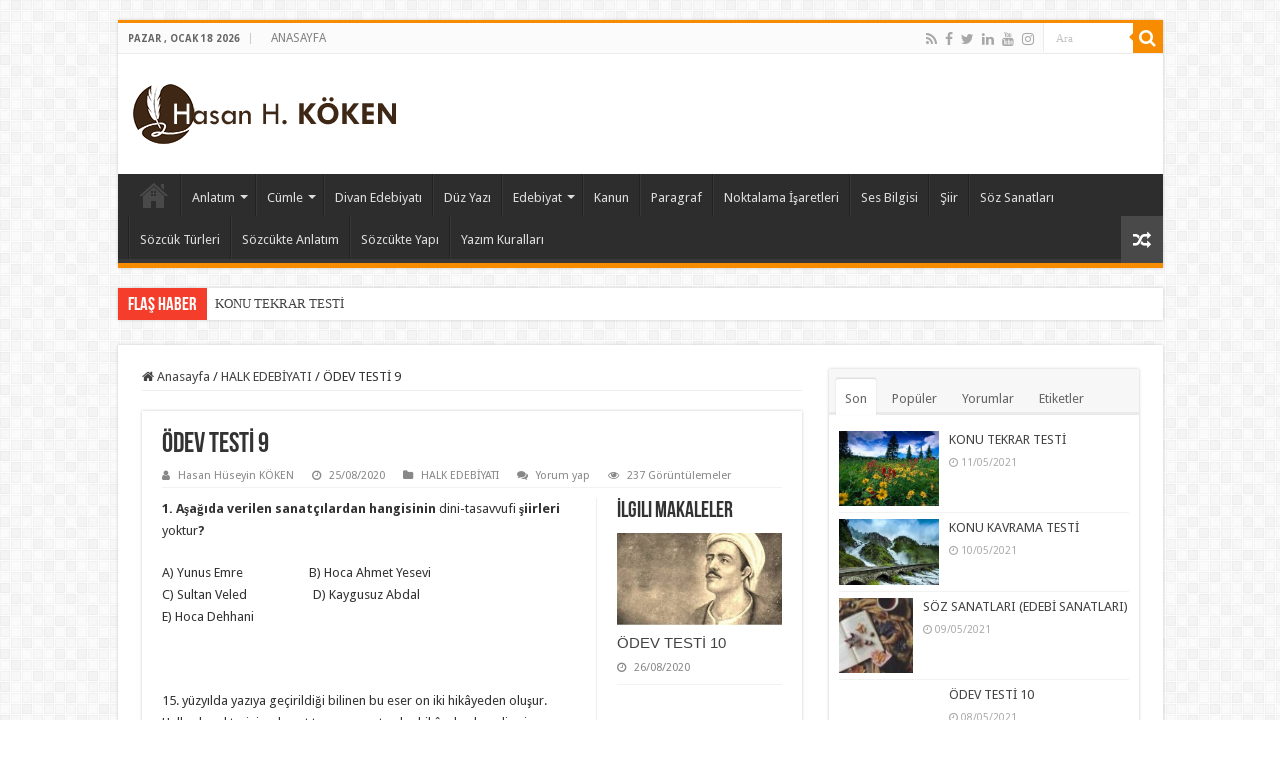

--- FILE ---
content_type: text/html; charset=UTF-8
request_url: https://hasanhoca.net/odev-testi-9-14/
body_size: 21322
content:
<!DOCTYPE html>
<html lang="tr" prefix="og: https://ogp.me/ns#" prefix="og: http://ogp.me/ns#">
<head>
<meta charset="UTF-8" />
<link rel="pingback" href="https://hasanhoca.net/xmlrpc.php" />
<meta property="og:title" content="ÖDEV TESTİ 9 - Hasan Hüseyin KÖKEN"/>
<meta property="og:type" content="article"/>
<meta property="og:description" content="1. Aşağıda verilen sanatçılardan hangisinin dini-tasavvufi şiirleri yoktur? A) Yunus Emre           "/>
<meta property="og:url" content="https://hasanhoca.net/odev-testi-9-14/"/>
<meta property="og:site_name" content="Hasan Hüseyin KÖKEN"/>
<meta property="og:image" content="https://hasanhoca.net/wp-content/uploads/2020/08/24-2.jpg" />
	<style>img:is([sizes="auto" i], [sizes^="auto," i]) { contain-intrinsic-size: 3000px 1500px }</style>
	
<!-- Rank Math&#039;a Göre Arama Motoru Optimizasyonu - https://rankmath.com/ -->
<title>ÖDEV TESTİ 9 - Hasan Hüseyin KÖKEN</title>
<meta name="description" content="1. Aşağıda verilen sanatçılardan hangisinin dini-tasavvufi şiirleri yoktur?"/>
<meta name="robots" content="follow, index, max-snippet:-1, max-video-preview:-1, max-image-preview:large"/>
<link rel="canonical" href="https://hasanhoca.net/odev-testi-9-14/" />
<meta property="og:locale" content="tr_TR" />
<meta property="og:type" content="article" />
<meta property="og:title" content="ÖDEV TESTİ 9 - Hasan Hüseyin KÖKEN" />
<meta property="og:description" content="1. Aşağıda verilen sanatçılardan hangisinin dini-tasavvufi şiirleri yoktur?" />
<meta property="og:url" content="https://hasanhoca.net/odev-testi-9-14/" />
<meta property="og:site_name" content="Hasan Hüseyin KÖKEN" />
<meta property="article:author" content="https://www.facebook.com/hhkoken/" />
<meta property="article:tag" content="Anonim Halk Edebiyatı Şiir Biçimleri" />
<meta property="article:tag" content="Aşık Edebiyatı" />
<meta property="article:tag" content="Geleneksel (Seyirlik) Türk Halk Tiyatrosu" />
<meta property="article:tag" content="Halk Edebiyatı" />
<meta property="article:tag" content="Halk Edebiyatının Dönemleri" />
<meta property="article:tag" content="Halk Hikâyeleri" />
<meta property="article:tag" content="hasan hoca ile sınavlara hazırlık" />
<meta property="article:tag" content="İslamiyet Etkisindeki Türk Edebiyatı" />
<meta property="article:tag" content="Tekke-Tasavvuf Edebiyatı" />
<meta property="article:section" content="HALK EDEBİYATI" />
<meta property="og:updated_time" content="2021-05-01T15:34:53+03:00" />
<meta property="article:published_time" content="2020-08-25T21:13:03+03:00" />
<meta property="article:modified_time" content="2021-05-01T15:34:53+03:00" />
<meta name="twitter:card" content="summary_large_image" />
<meta name="twitter:title" content="ÖDEV TESTİ 9 - Hasan Hüseyin KÖKEN" />
<meta name="twitter:description" content="1. Aşağıda verilen sanatçılardan hangisinin dini-tasavvufi şiirleri yoktur?" />
<meta name="twitter:creator" content="@hasanhkoken" />
<script type="application/ld+json" class="rank-math-schema">{"@context":"https://schema.org","@graph":[{"@type":["Person","Organization"],"@id":"https://hasanhoca.net/#person","name":"Tuncer Sen","logo":{"@type":"ImageObject","@id":"https://hasanhoca.net/#logo","url":"https://hasanhoca.net/wp-content/uploads/2023/03/logo.png","contentUrl":"https://hasanhoca.net/wp-content/uploads/2023/03/logo.png","caption":"Hasan H\u00fcseyin K\u00d6KEN","inLanguage":"tr","width":"263","height":"60"},"image":{"@type":"ImageObject","@id":"https://hasanhoca.net/#logo","url":"https://hasanhoca.net/wp-content/uploads/2023/03/logo.png","contentUrl":"https://hasanhoca.net/wp-content/uploads/2023/03/logo.png","caption":"Hasan H\u00fcseyin K\u00d6KEN","inLanguage":"tr","width":"263","height":"60"}},{"@type":"WebSite","@id":"https://hasanhoca.net/#website","url":"https://hasanhoca.net","name":"Hasan H\u00fcseyin K\u00d6KEN","publisher":{"@id":"https://hasanhoca.net/#person"},"inLanguage":"tr"},{"@type":"ImageObject","@id":"https://hasanhoca.net/wp-content/uploads/2020/08/24-2.jpg","url":"https://hasanhoca.net/wp-content/uploads/2020/08/24-2.jpg","width":"352","height":"143","inLanguage":"tr"},{"@type":"WebPage","@id":"https://hasanhoca.net/odev-testi-9-14/#webpage","url":"https://hasanhoca.net/odev-testi-9-14/","name":"\u00d6DEV TEST\u0130 9 - Hasan H\u00fcseyin K\u00d6KEN","datePublished":"2020-08-25T21:13:03+03:00","dateModified":"2021-05-01T15:34:53+03:00","isPartOf":{"@id":"https://hasanhoca.net/#website"},"primaryImageOfPage":{"@id":"https://hasanhoca.net/wp-content/uploads/2020/08/24-2.jpg"},"inLanguage":"tr"},{"@type":"Person","@id":"https://hasanhoca.net/author/hasanhoca/","name":"Hasan H\u00fcseyin K\u00d6KEN","url":"https://hasanhoca.net/author/hasanhoca/","image":{"@type":"ImageObject","@id":"https://hasanhoca.net/wp-content/uploads/2020/06/32538544_10216224589626658_3356820973968949248_n-150x150.jpg","url":"https://hasanhoca.net/wp-content/uploads/2020/06/32538544_10216224589626658_3356820973968949248_n-150x150.jpg","caption":"Hasan H\u00fcseyin K\u00d6KEN","inLanguage":"tr"},"sameAs":["https://hasanhoca.net","https://www.facebook.com/hhkoken/","https://twitter.com/https://twitter.com/hasanhkoken","https://www.instagram.com/_hasan_hoca/","https://www.youtube.com/channel/UCqwpfqlOxuC5b8JNRGrqqmg/"]},{"@type":"BlogPosting","headline":"\u00d6DEV TEST\u0130 9 - Hasan H\u00fcseyin K\u00d6KEN","datePublished":"2020-08-25T21:13:03+03:00","dateModified":"2021-05-01T15:34:53+03:00","articleSection":"HALK EDEB\u0130YATI","author":{"@id":"https://hasanhoca.net/author/hasanhoca/","name":"Hasan H\u00fcseyin K\u00d6KEN"},"publisher":{"@id":"https://hasanhoca.net/#person"},"description":"1. A\u015fa\u011f\u0131da verilen sanat\u00e7\u0131lardan hangisinin dini-tasavvufi \u015fiirleri yoktur?","name":"\u00d6DEV TEST\u0130 9 - Hasan H\u00fcseyin K\u00d6KEN","@id":"https://hasanhoca.net/odev-testi-9-14/#richSnippet","isPartOf":{"@id":"https://hasanhoca.net/odev-testi-9-14/#webpage"},"image":{"@id":"https://hasanhoca.net/wp-content/uploads/2020/08/24-2.jpg"},"inLanguage":"tr","mainEntityOfPage":{"@id":"https://hasanhoca.net/odev-testi-9-14/#webpage"}}]}</script>
<!-- /Rank Math WordPress SEO eklentisi -->

<link rel='dns-prefetch' href='//fonts.googleapis.com' />
<link rel="alternate" type="application/rss+xml" title="Hasan Hüseyin KÖKEN &raquo; akışı" href="https://hasanhoca.net/feed/" />
<link rel="alternate" type="application/rss+xml" title="Hasan Hüseyin KÖKEN &raquo; yorum akışı" href="https://hasanhoca.net/comments/feed/" />
<link rel="alternate" type="application/rss+xml" title="Hasan Hüseyin KÖKEN &raquo; ÖDEV TESTİ 9 yorum akışı" href="https://hasanhoca.net/odev-testi-9-14/feed/" />
<script type="text/javascript">
/* <![CDATA[ */
window._wpemojiSettings = {"baseUrl":"https:\/\/s.w.org\/images\/core\/emoji\/16.0.1\/72x72\/","ext":".png","svgUrl":"https:\/\/s.w.org\/images\/core\/emoji\/16.0.1\/svg\/","svgExt":".svg","source":{"concatemoji":"https:\/\/hasanhoca.net\/wp-includes\/js\/wp-emoji-release.min.js"}};
/*! This file is auto-generated */
!function(s,n){var o,i,e;function c(e){try{var t={supportTests:e,timestamp:(new Date).valueOf()};sessionStorage.setItem(o,JSON.stringify(t))}catch(e){}}function p(e,t,n){e.clearRect(0,0,e.canvas.width,e.canvas.height),e.fillText(t,0,0);var t=new Uint32Array(e.getImageData(0,0,e.canvas.width,e.canvas.height).data),a=(e.clearRect(0,0,e.canvas.width,e.canvas.height),e.fillText(n,0,0),new Uint32Array(e.getImageData(0,0,e.canvas.width,e.canvas.height).data));return t.every(function(e,t){return e===a[t]})}function u(e,t){e.clearRect(0,0,e.canvas.width,e.canvas.height),e.fillText(t,0,0);for(var n=e.getImageData(16,16,1,1),a=0;a<n.data.length;a++)if(0!==n.data[a])return!1;return!0}function f(e,t,n,a){switch(t){case"flag":return n(e,"\ud83c\udff3\ufe0f\u200d\u26a7\ufe0f","\ud83c\udff3\ufe0f\u200b\u26a7\ufe0f")?!1:!n(e,"\ud83c\udde8\ud83c\uddf6","\ud83c\udde8\u200b\ud83c\uddf6")&&!n(e,"\ud83c\udff4\udb40\udc67\udb40\udc62\udb40\udc65\udb40\udc6e\udb40\udc67\udb40\udc7f","\ud83c\udff4\u200b\udb40\udc67\u200b\udb40\udc62\u200b\udb40\udc65\u200b\udb40\udc6e\u200b\udb40\udc67\u200b\udb40\udc7f");case"emoji":return!a(e,"\ud83e\udedf")}return!1}function g(e,t,n,a){var r="undefined"!=typeof WorkerGlobalScope&&self instanceof WorkerGlobalScope?new OffscreenCanvas(300,150):s.createElement("canvas"),o=r.getContext("2d",{willReadFrequently:!0}),i=(o.textBaseline="top",o.font="600 32px Arial",{});return e.forEach(function(e){i[e]=t(o,e,n,a)}),i}function t(e){var t=s.createElement("script");t.src=e,t.defer=!0,s.head.appendChild(t)}"undefined"!=typeof Promise&&(o="wpEmojiSettingsSupports",i=["flag","emoji"],n.supports={everything:!0,everythingExceptFlag:!0},e=new Promise(function(e){s.addEventListener("DOMContentLoaded",e,{once:!0})}),new Promise(function(t){var n=function(){try{var e=JSON.parse(sessionStorage.getItem(o));if("object"==typeof e&&"number"==typeof e.timestamp&&(new Date).valueOf()<e.timestamp+604800&&"object"==typeof e.supportTests)return e.supportTests}catch(e){}return null}();if(!n){if("undefined"!=typeof Worker&&"undefined"!=typeof OffscreenCanvas&&"undefined"!=typeof URL&&URL.createObjectURL&&"undefined"!=typeof Blob)try{var e="postMessage("+g.toString()+"("+[JSON.stringify(i),f.toString(),p.toString(),u.toString()].join(",")+"));",a=new Blob([e],{type:"text/javascript"}),r=new Worker(URL.createObjectURL(a),{name:"wpTestEmojiSupports"});return void(r.onmessage=function(e){c(n=e.data),r.terminate(),t(n)})}catch(e){}c(n=g(i,f,p,u))}t(n)}).then(function(e){for(var t in e)n.supports[t]=e[t],n.supports.everything=n.supports.everything&&n.supports[t],"flag"!==t&&(n.supports.everythingExceptFlag=n.supports.everythingExceptFlag&&n.supports[t]);n.supports.everythingExceptFlag=n.supports.everythingExceptFlag&&!n.supports.flag,n.DOMReady=!1,n.readyCallback=function(){n.DOMReady=!0}}).then(function(){return e}).then(function(){var e;n.supports.everything||(n.readyCallback(),(e=n.source||{}).concatemoji?t(e.concatemoji):e.wpemoji&&e.twemoji&&(t(e.twemoji),t(e.wpemoji)))}))}((window,document),window._wpemojiSettings);
/* ]]> */
</script>
<style id='wp-emoji-styles-inline-css' type='text/css'>

	img.wp-smiley, img.emoji {
		display: inline !important;
		border: none !important;
		box-shadow: none !important;
		height: 1em !important;
		width: 1em !important;
		margin: 0 0.07em !important;
		vertical-align: -0.1em !important;
		background: none !important;
		padding: 0 !important;
	}
</style>
<link rel='stylesheet' id='wp-block-library-css' href='https://hasanhoca.net/wp-includes/css/dist/block-library/style.min.css' type='text/css' media='all' />
<style id='classic-theme-styles-inline-css' type='text/css'>
/*! This file is auto-generated */
.wp-block-button__link{color:#fff;background-color:#32373c;border-radius:9999px;box-shadow:none;text-decoration:none;padding:calc(.667em + 2px) calc(1.333em + 2px);font-size:1.125em}.wp-block-file__button{background:#32373c;color:#fff;text-decoration:none}
</style>
<style id='global-styles-inline-css' type='text/css'>
:root{--wp--preset--aspect-ratio--square: 1;--wp--preset--aspect-ratio--4-3: 4/3;--wp--preset--aspect-ratio--3-4: 3/4;--wp--preset--aspect-ratio--3-2: 3/2;--wp--preset--aspect-ratio--2-3: 2/3;--wp--preset--aspect-ratio--16-9: 16/9;--wp--preset--aspect-ratio--9-16: 9/16;--wp--preset--color--black: #000000;--wp--preset--color--cyan-bluish-gray: #abb8c3;--wp--preset--color--white: #ffffff;--wp--preset--color--pale-pink: #f78da7;--wp--preset--color--vivid-red: #cf2e2e;--wp--preset--color--luminous-vivid-orange: #ff6900;--wp--preset--color--luminous-vivid-amber: #fcb900;--wp--preset--color--light-green-cyan: #7bdcb5;--wp--preset--color--vivid-green-cyan: #00d084;--wp--preset--color--pale-cyan-blue: #8ed1fc;--wp--preset--color--vivid-cyan-blue: #0693e3;--wp--preset--color--vivid-purple: #9b51e0;--wp--preset--gradient--vivid-cyan-blue-to-vivid-purple: linear-gradient(135deg,rgba(6,147,227,1) 0%,rgb(155,81,224) 100%);--wp--preset--gradient--light-green-cyan-to-vivid-green-cyan: linear-gradient(135deg,rgb(122,220,180) 0%,rgb(0,208,130) 100%);--wp--preset--gradient--luminous-vivid-amber-to-luminous-vivid-orange: linear-gradient(135deg,rgba(252,185,0,1) 0%,rgba(255,105,0,1) 100%);--wp--preset--gradient--luminous-vivid-orange-to-vivid-red: linear-gradient(135deg,rgba(255,105,0,1) 0%,rgb(207,46,46) 100%);--wp--preset--gradient--very-light-gray-to-cyan-bluish-gray: linear-gradient(135deg,rgb(238,238,238) 0%,rgb(169,184,195) 100%);--wp--preset--gradient--cool-to-warm-spectrum: linear-gradient(135deg,rgb(74,234,220) 0%,rgb(151,120,209) 20%,rgb(207,42,186) 40%,rgb(238,44,130) 60%,rgb(251,105,98) 80%,rgb(254,248,76) 100%);--wp--preset--gradient--blush-light-purple: linear-gradient(135deg,rgb(255,206,236) 0%,rgb(152,150,240) 100%);--wp--preset--gradient--blush-bordeaux: linear-gradient(135deg,rgb(254,205,165) 0%,rgb(254,45,45) 50%,rgb(107,0,62) 100%);--wp--preset--gradient--luminous-dusk: linear-gradient(135deg,rgb(255,203,112) 0%,rgb(199,81,192) 50%,rgb(65,88,208) 100%);--wp--preset--gradient--pale-ocean: linear-gradient(135deg,rgb(255,245,203) 0%,rgb(182,227,212) 50%,rgb(51,167,181) 100%);--wp--preset--gradient--electric-grass: linear-gradient(135deg,rgb(202,248,128) 0%,rgb(113,206,126) 100%);--wp--preset--gradient--midnight: linear-gradient(135deg,rgb(2,3,129) 0%,rgb(40,116,252) 100%);--wp--preset--font-size--small: 13px;--wp--preset--font-size--medium: 20px;--wp--preset--font-size--large: 36px;--wp--preset--font-size--x-large: 42px;--wp--preset--spacing--20: 0.44rem;--wp--preset--spacing--30: 0.67rem;--wp--preset--spacing--40: 1rem;--wp--preset--spacing--50: 1.5rem;--wp--preset--spacing--60: 2.25rem;--wp--preset--spacing--70: 3.38rem;--wp--preset--spacing--80: 5.06rem;--wp--preset--shadow--natural: 6px 6px 9px rgba(0, 0, 0, 0.2);--wp--preset--shadow--deep: 12px 12px 50px rgba(0, 0, 0, 0.4);--wp--preset--shadow--sharp: 6px 6px 0px rgba(0, 0, 0, 0.2);--wp--preset--shadow--outlined: 6px 6px 0px -3px rgba(255, 255, 255, 1), 6px 6px rgba(0, 0, 0, 1);--wp--preset--shadow--crisp: 6px 6px 0px rgba(0, 0, 0, 1);}:where(.is-layout-flex){gap: 0.5em;}:where(.is-layout-grid){gap: 0.5em;}body .is-layout-flex{display: flex;}.is-layout-flex{flex-wrap: wrap;align-items: center;}.is-layout-flex > :is(*, div){margin: 0;}body .is-layout-grid{display: grid;}.is-layout-grid > :is(*, div){margin: 0;}:where(.wp-block-columns.is-layout-flex){gap: 2em;}:where(.wp-block-columns.is-layout-grid){gap: 2em;}:where(.wp-block-post-template.is-layout-flex){gap: 1.25em;}:where(.wp-block-post-template.is-layout-grid){gap: 1.25em;}.has-black-color{color: var(--wp--preset--color--black) !important;}.has-cyan-bluish-gray-color{color: var(--wp--preset--color--cyan-bluish-gray) !important;}.has-white-color{color: var(--wp--preset--color--white) !important;}.has-pale-pink-color{color: var(--wp--preset--color--pale-pink) !important;}.has-vivid-red-color{color: var(--wp--preset--color--vivid-red) !important;}.has-luminous-vivid-orange-color{color: var(--wp--preset--color--luminous-vivid-orange) !important;}.has-luminous-vivid-amber-color{color: var(--wp--preset--color--luminous-vivid-amber) !important;}.has-light-green-cyan-color{color: var(--wp--preset--color--light-green-cyan) !important;}.has-vivid-green-cyan-color{color: var(--wp--preset--color--vivid-green-cyan) !important;}.has-pale-cyan-blue-color{color: var(--wp--preset--color--pale-cyan-blue) !important;}.has-vivid-cyan-blue-color{color: var(--wp--preset--color--vivid-cyan-blue) !important;}.has-vivid-purple-color{color: var(--wp--preset--color--vivid-purple) !important;}.has-black-background-color{background-color: var(--wp--preset--color--black) !important;}.has-cyan-bluish-gray-background-color{background-color: var(--wp--preset--color--cyan-bluish-gray) !important;}.has-white-background-color{background-color: var(--wp--preset--color--white) !important;}.has-pale-pink-background-color{background-color: var(--wp--preset--color--pale-pink) !important;}.has-vivid-red-background-color{background-color: var(--wp--preset--color--vivid-red) !important;}.has-luminous-vivid-orange-background-color{background-color: var(--wp--preset--color--luminous-vivid-orange) !important;}.has-luminous-vivid-amber-background-color{background-color: var(--wp--preset--color--luminous-vivid-amber) !important;}.has-light-green-cyan-background-color{background-color: var(--wp--preset--color--light-green-cyan) !important;}.has-vivid-green-cyan-background-color{background-color: var(--wp--preset--color--vivid-green-cyan) !important;}.has-pale-cyan-blue-background-color{background-color: var(--wp--preset--color--pale-cyan-blue) !important;}.has-vivid-cyan-blue-background-color{background-color: var(--wp--preset--color--vivid-cyan-blue) !important;}.has-vivid-purple-background-color{background-color: var(--wp--preset--color--vivid-purple) !important;}.has-black-border-color{border-color: var(--wp--preset--color--black) !important;}.has-cyan-bluish-gray-border-color{border-color: var(--wp--preset--color--cyan-bluish-gray) !important;}.has-white-border-color{border-color: var(--wp--preset--color--white) !important;}.has-pale-pink-border-color{border-color: var(--wp--preset--color--pale-pink) !important;}.has-vivid-red-border-color{border-color: var(--wp--preset--color--vivid-red) !important;}.has-luminous-vivid-orange-border-color{border-color: var(--wp--preset--color--luminous-vivid-orange) !important;}.has-luminous-vivid-amber-border-color{border-color: var(--wp--preset--color--luminous-vivid-amber) !important;}.has-light-green-cyan-border-color{border-color: var(--wp--preset--color--light-green-cyan) !important;}.has-vivid-green-cyan-border-color{border-color: var(--wp--preset--color--vivid-green-cyan) !important;}.has-pale-cyan-blue-border-color{border-color: var(--wp--preset--color--pale-cyan-blue) !important;}.has-vivid-cyan-blue-border-color{border-color: var(--wp--preset--color--vivid-cyan-blue) !important;}.has-vivid-purple-border-color{border-color: var(--wp--preset--color--vivid-purple) !important;}.has-vivid-cyan-blue-to-vivid-purple-gradient-background{background: var(--wp--preset--gradient--vivid-cyan-blue-to-vivid-purple) !important;}.has-light-green-cyan-to-vivid-green-cyan-gradient-background{background: var(--wp--preset--gradient--light-green-cyan-to-vivid-green-cyan) !important;}.has-luminous-vivid-amber-to-luminous-vivid-orange-gradient-background{background: var(--wp--preset--gradient--luminous-vivid-amber-to-luminous-vivid-orange) !important;}.has-luminous-vivid-orange-to-vivid-red-gradient-background{background: var(--wp--preset--gradient--luminous-vivid-orange-to-vivid-red) !important;}.has-very-light-gray-to-cyan-bluish-gray-gradient-background{background: var(--wp--preset--gradient--very-light-gray-to-cyan-bluish-gray) !important;}.has-cool-to-warm-spectrum-gradient-background{background: var(--wp--preset--gradient--cool-to-warm-spectrum) !important;}.has-blush-light-purple-gradient-background{background: var(--wp--preset--gradient--blush-light-purple) !important;}.has-blush-bordeaux-gradient-background{background: var(--wp--preset--gradient--blush-bordeaux) !important;}.has-luminous-dusk-gradient-background{background: var(--wp--preset--gradient--luminous-dusk) !important;}.has-pale-ocean-gradient-background{background: var(--wp--preset--gradient--pale-ocean) !important;}.has-electric-grass-gradient-background{background: var(--wp--preset--gradient--electric-grass) !important;}.has-midnight-gradient-background{background: var(--wp--preset--gradient--midnight) !important;}.has-small-font-size{font-size: var(--wp--preset--font-size--small) !important;}.has-medium-font-size{font-size: var(--wp--preset--font-size--medium) !important;}.has-large-font-size{font-size: var(--wp--preset--font-size--large) !important;}.has-x-large-font-size{font-size: var(--wp--preset--font-size--x-large) !important;}
:where(.wp-block-post-template.is-layout-flex){gap: 1.25em;}:where(.wp-block-post-template.is-layout-grid){gap: 1.25em;}
:where(.wp-block-columns.is-layout-flex){gap: 2em;}:where(.wp-block-columns.is-layout-grid){gap: 2em;}
:root :where(.wp-block-pullquote){font-size: 1.5em;line-height: 1.6;}
</style>
<link rel='stylesheet' id='contact-form-7-css' href='https://hasanhoca.net/wp-content/plugins/contact-form-7/includes/css/styles.css' type='text/css' media='all' />
<link rel='stylesheet' id='ppress-frontend-css' href='https://hasanhoca.net/wp-content/plugins/wp-user-avatar/assets/css/frontend.min.css' type='text/css' media='all' />
<link rel='stylesheet' id='ppress-flatpickr-css' href='https://hasanhoca.net/wp-content/plugins/wp-user-avatar/assets/flatpickr/flatpickr.min.css' type='text/css' media='all' />
<link rel='stylesheet' id='ppress-select2-css' href='https://hasanhoca.net/wp-content/plugins/wp-user-avatar/assets/select2/select2.min.css' type='text/css' media='all' />
<link rel='stylesheet' id='tie-style-css' href='https://hasanhoca.net/wp-content/themes/sahifa/style.css' type='text/css' media='all' />
<link rel='stylesheet' id='tie-ilightbox-skin-css' href='https://hasanhoca.net/wp-content/themes/sahifa/css/ilightbox/dark-skin/skin.css' type='text/css' media='all' />
<link rel='stylesheet' id='Droid+Sans-css' href='https://fonts.googleapis.com/css?family=Droid+Sans%3Aregular%2C700' type='text/css' media='all' />
<script type="text/javascript" src="https://hasanhoca.net/wp-includes/js/jquery/jquery.min.js" id="jquery-core-js"></script>
<script type="text/javascript" src="https://hasanhoca.net/wp-includes/js/jquery/jquery-migrate.min.js" id="jquery-migrate-js"></script>
<script type="text/javascript" src="https://hasanhoca.net/wp-content/plugins/wp-user-avatar/assets/flatpickr/flatpickr.min.js" id="ppress-flatpickr-js"></script>
<script type="text/javascript" src="https://hasanhoca.net/wp-content/plugins/wp-user-avatar/assets/select2/select2.min.js" id="ppress-select2-js"></script>
<script type="text/javascript" id="tie-postviews-cache-js-extra">
/* <![CDATA[ */
var tieViewsCacheL10n = {"admin_ajax_url":"https:\/\/hasanhoca.net\/wp-admin\/admin-ajax.php","post_id":"3091"};
/* ]]> */
</script>
<script type="text/javascript" src="https://hasanhoca.net/wp-content/themes/sahifa/js/postviews-cache.js" id="tie-postviews-cache-js"></script>
<link rel="https://api.w.org/" href="https://hasanhoca.net/wp-json/" /><link rel="alternate" title="JSON" type="application/json" href="https://hasanhoca.net/wp-json/wp/v2/posts/3091" /><link rel="EditURI" type="application/rsd+xml" title="RSD" href="https://hasanhoca.net/xmlrpc.php?rsd" />
<meta name="generator" content="WordPress 6.8.3" />
<link rel='shortlink' href='https://hasanhoca.net/?p=3091' />
<link rel="alternate" title="oEmbed (JSON)" type="application/json+oembed" href="https://hasanhoca.net/wp-json/oembed/1.0/embed?url=https%3A%2F%2Fhasanhoca.net%2Fodev-testi-9-14%2F" />
<link rel="alternate" title="oEmbed (XML)" type="text/xml+oembed" href="https://hasanhoca.net/wp-json/oembed/1.0/embed?url=https%3A%2F%2Fhasanhoca.net%2Fodev-testi-9-14%2F&#038;format=xml" />
<link rel="shortcut icon" href="https://hasanhoca.net/wp-content/uploads/2023/03/fav.png" title="Favicon" />
<!--[if IE]>
<script type="text/javascript">jQuery(document).ready(function (){ jQuery(".menu-item").has("ul").children("a").attr("aria-haspopup", "true");});</script>
<![endif]-->
<!--[if lt IE 9]>
<script src="https://hasanhoca.net/wp-content/themes/sahifa/js/html5.js"></script>
<script src="https://hasanhoca.net/wp-content/themes/sahifa/js/selectivizr-min.js"></script>
<![endif]-->
<!--[if IE 9]>
<link rel="stylesheet" type="text/css" media="all" href="https://hasanhoca.net/wp-content/themes/sahifa/css/ie9.css" />
<![endif]-->
<!--[if IE 8]>
<link rel="stylesheet" type="text/css" media="all" href="https://hasanhoca.net/wp-content/themes/sahifa/css/ie8.css" />
<![endif]-->
<!--[if IE 7]>
<link rel="stylesheet" type="text/css" media="all" href="https://hasanhoca.net/wp-content/themes/sahifa/css/ie7.css" />
<![endif]-->


<meta name="viewport" content="width=device-width, initial-scale=1.0" />
<link rel="apple-touch-icon-precomposed" sizes="144x144" href="https://hasanhoca.net/wp-content/uploads/2023/03/144.png" />
<link rel="apple-touch-icon-precomposed" sizes="120x120" href="https://hasanhoca.net/wp-content/uploads/2023/03/120.png" />
<link rel="apple-touch-icon-precomposed" sizes="72x72" href="https://hasanhoca.net/wp-content/uploads/2023/03/72.png" />
<link rel="apple-touch-icon-precomposed" href="https://hasanhoca.net/wp-content/uploads/2023/03/57.png" />

<!-- Google tag (gtag.js) -->
<script async src="https://www.googletagmanager.com/gtag/js?id=G-GVCF7PV0M4"></script>
<script>
  window.dataLayer = window.dataLayer || [];
  function gtag(){dataLayer.push(arguments);}
  gtag('js', new Date());

  gtag('config', 'G-GVCF7PV0M4');
</script>

<style type="text/css" media="screen">

body{
	font-family: 'Droid Sans';
}


</style>

		<script type="text/javascript">
			/* <![CDATA[ */
				var sf_position = '0';
				var sf_templates = "<a href=\"{search_url_escaped}\">T\u00fcm Sonu\u00e7lar\u0131 G\u00f6r\u00fcnt\u00fcle<\/a>";
				var sf_input = '.search-live';
				jQuery(document).ready(function(){
					jQuery(sf_input).ajaxyLiveSearch({"expand":false,"searchUrl":"https:\/\/hasanhoca.net\/?s=%s","text":"Search","delay":500,"iwidth":180,"width":315,"ajaxUrl":"https:\/\/hasanhoca.net\/wp-admin\/admin-ajax.php","rtl":0});
					jQuery(".live-search_ajaxy-selective-input").keyup(function() {
						var width = jQuery(this).val().length * 8;
						if(width < 50) {
							width = 50;
						}
						jQuery(this).width(width);
					});
					jQuery(".live-search_ajaxy-selective-search").click(function() {
						jQuery(this).find(".live-search_ajaxy-selective-input").focus();
					});
					jQuery(".live-search_ajaxy-selective-close").click(function() {
						jQuery(this).parent().remove();
					});
				});
			/* ]]> */
		</script>
		</head>
<body id="top" class="wp-singular post-template-default single single-post postid-3091 single-format-standard wp-theme-sahifa lazy-enabled">

<div class="wrapper-outer">

	<div class="background-cover"></div>

	<aside id="slide-out">

			<div class="search-mobile">
			<form method="get" id="searchform-mobile" action="https://hasanhoca.net/">
				<button class="search-button" type="submit" value="Ara"><i class="fa fa-search"></i></button>
				<input type="text" id="s-mobile" name="s" title="Ara" value="Ara" onfocus="if (this.value == 'Ara') {this.value = '';}" onblur="if (this.value == '') {this.value = 'Ara';}"  />
			</form>
		</div><!-- .search-mobile /-->
	
			<div class="social-icons">
		<a class="ttip-none" title="Rss" href="https://hasanhoca.net/feed/" target="_blank"><i class="fa fa-rss"></i></a><a class="ttip-none" title="Facebook" href="https://www.facebook.com/hasanhkoken" target="_blank"><i class="fa fa-facebook"></i></a><a class="ttip-none" title="Twitter" href="https://twitter.com/hasanhkoken" target="_blank"><i class="fa fa-twitter"></i></a><a class="ttip-none" title="LinkedIn" href="https://www.linkedin.com/in/hasan-h-köken-b209152a/" target="_blank"><i class="fa fa-linkedin"></i></a><a class="ttip-none" title="Youtube" href="https://www.youtube.com/@hasanhuseyinkoken5424" target="_blank"><i class="fa fa-youtube"></i></a><a class="ttip-none" title="instagram" href="https://www.instagram.com/_hasan_hoca/" target="_blank"><i class="fa fa-instagram"></i></a>
			</div>

	
		<div id="mobile-menu" ></div>
	</aside><!-- #slide-out /-->

		<div id="wrapper" class="boxed">
		<div class="inner-wrapper">

		<header id="theme-header" class="theme-header">
						<div id="top-nav" class="top-nav">
				<div class="container">

							<span class="today-date">Pazar , Ocak 18 2026</span>
				<div class="menu"><ul>
<li class="page_item page-item-4162"><a href="https://hasanhoca.net/">ANASAYFA</a></li>
</ul></div>

						<div class="search-block">
						<form method="get" id="searchform-header" action="https://hasanhoca.net/">
							<button class="search-button" type="submit" value="Ara"><i class="fa fa-search"></i></button>
							<input class="search-live" type="text" id="s-header" name="s" title="Ara" value="Ara" onfocus="if (this.value == 'Ara') {this.value = '';}" onblur="if (this.value == '') {this.value = 'Ara';}"  />
						</form>
					</div><!-- .search-block /-->
			<div class="social-icons">
		<a class="ttip-none" title="Rss" href="https://hasanhoca.net/feed/" target="_blank"><i class="fa fa-rss"></i></a><a class="ttip-none" title="Facebook" href="https://www.facebook.com/hasanhkoken" target="_blank"><i class="fa fa-facebook"></i></a><a class="ttip-none" title="Twitter" href="https://twitter.com/hasanhkoken" target="_blank"><i class="fa fa-twitter"></i></a><a class="ttip-none" title="LinkedIn" href="https://www.linkedin.com/in/hasan-h-köken-b209152a/" target="_blank"><i class="fa fa-linkedin"></i></a><a class="ttip-none" title="Youtube" href="https://www.youtube.com/@hasanhuseyinkoken5424" target="_blank"><i class="fa fa-youtube"></i></a><a class="ttip-none" title="instagram" href="https://www.instagram.com/_hasan_hoca/" target="_blank"><i class="fa fa-instagram"></i></a>
			</div>

	
	
				</div><!-- .container /-->
			</div><!-- .top-menu /-->
			
		<div class="header-content">

					<a id="slide-out-open" class="slide-out-open" href="#"><span></span></a>
		
			<div class="logo" style=" margin-top:10px; margin-bottom:10px;">
			<h2>								<a title="Hasan Hüseyin KÖKEN" href="https://hasanhoca.net/">
					<img src="https://hasanhoca.net/wp-content/uploads/2023/03/logo.png" alt="Hasan Hüseyin KÖKEN" width="263px" height="60px" /><strong>Hasan Hüseyin KÖKEN Online Edebiyat Eğitim Sitesi</strong>
				</a>
			</h2>			</div><!-- .logo /-->
<script type="text/javascript">
jQuery(document).ready(function($) {
	var retina = window.devicePixelRatio > 1 ? true : false;
	if(retina) {
       	jQuery('#theme-header .logo img').attr('src',		'https://hasanhoca.net/wp-content/uploads/2023/03/logo-x2.png');
       	jQuery('#theme-header .logo img').attr('width',		'263px');
       	jQuery('#theme-header .logo img').attr('height',	'60px');
	}
});
</script>
			<div class="e3lan e3lan-top">			<script async src="https://pagead2.googlesyndication.com/pagead/js/adsbygoogle.js?client=ca-pub-9618007959054433"
     crossorigin="anonymous"></script>				</div>			<div class="clear"></div>

		</div>
													<nav id="main-nav" class="fixed-enabled">
				<div class="container">

				
					<div class="main-menu"><ul id="menu-main-menu" class="menu"><li id="menu-item-3926" class="menu-item menu-item-type-custom menu-item-object-custom menu-item-home menu-item-3926"><a href="https://hasanhoca.net">Hasan H. KÖKEN</a></li>
<li id="menu-item-3903" class="menu-item menu-item-type-custom menu-item-object-custom menu-item-has-children menu-item-3903"><a href="#">Anlatım</a>
<ul class="sub-menu menu-sub-content">
	<li id="menu-item-3904" class="menu-item menu-item-type-custom menu-item-object-custom menu-item-3904"><a href="https://hasanhoca.net/kategori/anlatim-bicimleri/">Anlatım Biçimleri</a></li>
	<li id="menu-item-3905" class="menu-item menu-item-type-custom menu-item-object-custom menu-item-3905"><a href="https://hasanhoca.net/kategori/anlatim-bozuklugu/">Anlatım Bozukluğu</a></li>
</ul>
</li>
<li id="menu-item-4085" class="menu-item menu-item-type-custom menu-item-object-custom menu-item-has-children menu-item-4085"><a href="#">Cümle</a>
<ul class="sub-menu menu-sub-content">
	<li id="menu-item-4086" class="menu-item menu-item-type-custom menu-item-object-custom menu-item-4086"><a href="https://hasanhoca.net/kategori/cumle-ogeleri/">Cümle Ögeleri</a></li>
	<li id="menu-item-4087" class="menu-item menu-item-type-custom menu-item-object-custom menu-item-4087"><a href="https://hasanhoca.net/kategori/cumle-turleri/">Cümle Türleri</a></li>
	<li id="menu-item-4088" class="menu-item menu-item-type-custom menu-item-object-custom menu-item-4088"><a href="https://hasanhoca.net/kategori/cumlede-anlam-turkce-yks/">Cümlede Anlam</a></li>
</ul>
</li>
<li id="menu-item-3888" class="menu-item menu-item-type-custom menu-item-object-custom menu-item-3888"><a href="https://hasanhoca.net/kategori/divan-edebiyati/">Divan Edebiyatı</a></li>
<li id="menu-item-3891" class="menu-item menu-item-type-custom menu-item-object-custom menu-item-3891"><a href="https://hasanhoca.net/kategori/duz-yazi/">Düz Yazı</a></li>
<li id="menu-item-4071" class="menu-item menu-item-type-custom menu-item-object-custom menu-item-has-children menu-item-4071"><a href="#">Edebiyat</a>
<ul class="sub-menu menu-sub-content">
	<li id="menu-item-3890" class="menu-item menu-item-type-custom menu-item-object-custom menu-item-3890"><a href="https://hasanhoca.net/kategori/odev-testi-5-edebiyat-yks/">Geçiş Dönemi Türk Edebiyatı</a></li>
	<li id="menu-item-4073" class="menu-item menu-item-type-custom menu-item-object-custom menu-item-4073"><a href="https://hasanhoca.net/kategori/halk-edebiyati/">Halk Edebiyatı</a></li>
	<li id="menu-item-4072" class="menu-item menu-item-type-custom menu-item-object-custom menu-item-4072"><a href="https://hasanhoca.net/kategori/islamiyet-etkisinde-turk-edebiyati/">İslamiyet Etkisinde Türk Edebiyatı</a></li>
	<li id="menu-item-4074" class="menu-item menu-item-type-custom menu-item-object-custom menu-item-4074"><a href="https://hasanhoca.net/kategori/islamiyet-oncesi-turk-edebiyati/">İslamiyet Öncesi Türk Edebiyatı</a></li>
</ul>
</li>
<li id="menu-item-3889" class="menu-item menu-item-type-custom menu-item-object-custom menu-item-3889"><a href="https://hasanhoca.net/kategori/kanun/">Kanun</a></li>
<li id="menu-item-3913" class="menu-item menu-item-type-custom menu-item-object-custom menu-item-3913"><a href="https://hasanhoca.net/kategori/paragraf/">Paragraf</a></li>
<li id="menu-item-3907" class="menu-item menu-item-type-custom menu-item-object-custom menu-item-3907"><a href="https://hasanhoca.net/kategori/noktalama-isaretleri/">Noktalama İşaretleri</a></li>
<li id="menu-item-3912" class="menu-item menu-item-type-custom menu-item-object-custom menu-item-3912"><a href="https://hasanhoca.net/kategori/ses-bilgisi/">Ses Bilgisi</a></li>
<li id="menu-item-3915" class="menu-item menu-item-type-custom menu-item-object-custom menu-item-3915"><a href="https://hasanhoca.net/kategori/siir/">Şiir</a></li>
<li id="menu-item-3917" class="menu-item menu-item-type-custom menu-item-object-custom menu-item-3917"><a href="https://hasanhoca.net/kategori/soz-sanatlari/">Söz Sanatları</a></li>
<li id="menu-item-3918" class="menu-item menu-item-type-custom menu-item-object-custom menu-item-3918"><a href="https://hasanhoca.net/kategori/sozcuk-turleri/">Sözcük Türleri</a></li>
<li id="menu-item-3916" class="menu-item menu-item-type-custom menu-item-object-custom menu-item-3916"><a href="https://hasanhoca.net/kategori/sozcukte-anlam/">Sözcükte Anlatım</a></li>
<li id="menu-item-4089" class="menu-item menu-item-type-custom menu-item-object-custom menu-item-4089"><a href="https://hasanhoca.net/kategori/sozcukte-yapi/">Sözcükte Yapı</a></li>
<li id="menu-item-4097" class="menu-item menu-item-type-custom menu-item-object-custom menu-item-4097"><a href="https://hasanhoca.net/kategori/yazim-kurallari/">Yazım Kuralları</a></li>
</ul></div>										<a href="https://hasanhoca.net/?tierand=1" class="random-article ttip" title="Rastgele Makale"><i class="fa fa-random"></i></a>
					
					
				</div>
			</nav><!-- .main-nav /-->
					</header><!-- #header /-->

		
	<div class="clear"></div>
	<div id="breaking-news" class="breaking-news">
		<span class="breaking-news-title"><i class="fa fa-bolt"></i> <span>Flaş Haber</span></span>
		
					<ul>
					<li><a href="https://hasanhoca.net/konu-tekrar-testi-20/" title="KONU TEKRAR TESTİ">KONU TEKRAR TESTİ</a></li>
					<li><a href="https://hasanhoca.net/konu-kavrama-testi-19/" title="KONU KAVRAMA TESTİ">KONU KAVRAMA TESTİ</a></li>
					<li><a href="https://hasanhoca.net/soz-sanatlari-edebi-sanatlari/" title="SÖZ SANATLARI (EDEBİ SANATLARI)">SÖZ SANATLARI (EDEBİ SANATLARI)</a></li>
					<li><a href="https://hasanhoca.net/odev-testi-10-18/" title="ÖDEV  TESTİ 10">ÖDEV  TESTİ 10</a></li>
					<li><a href="https://hasanhoca.net/odev-testi-9-18/" title="ÖDEV  TESTİ 9">ÖDEV  TESTİ 9</a></li>
					<li><a href="https://hasanhoca.net/odev-testi-8-18/" title="ÖDEV  TESTİ 8">ÖDEV  TESTİ 8</a></li>
					<li><a href="https://hasanhoca.net/odev-testi-7-18/" title="ÖDEV TESTİ 7">ÖDEV TESTİ 7</a></li>
					<li><a href="https://hasanhoca.net/odev-testi-6-18/" title="ÖDEV TESTİ 6">ÖDEV TESTİ 6</a></li>
					<li><a href="https://hasanhoca.net/odev-testi-5-17/" title="ÖDEV  TESTİ 5">ÖDEV  TESTİ 5</a></li>
					<li><a href="https://hasanhoca.net/odev-testi-4-17/" title="ÖDEV  TESTİ 4">ÖDEV  TESTİ 4</a></li>
					</ul>
					
		
		<script type="text/javascript">
			jQuery(document).ready(function(){
								jQuery('#breaking-news ul').innerFade({animationType: 'fade', speed: 750 , timeout: 3500});
							});
					</script>
	</div> <!-- .breaking-news -->

	<div class="e3lan e3lan-below_header">			<script async src="https://pagead2.googlesyndication.com/pagead/js/adsbygoogle.js?client=ca-pub-9618007959054433"
     crossorigin="anonymous"></script>				</div>
	<div id="main-content" class="container">

	
	
	
	
	
	<div class="content">

		
		<nav id="crumbs"><a href="https://hasanhoca.net/"><span class="fa fa-home" aria-hidden="true"></span> Anasayfa</a><span class="delimiter">/</span><a href="https://hasanhoca.net/kategori/halk-edebiyati/">HALK EDEBİYATI</a><span class="delimiter">/</span><span class="current">ÖDEV TESTİ 9</span></nav>
		

		<div class="e3lan e3lan-post">			<script async src="https://pagead2.googlesyndication.com/pagead/js/adsbygoogle.js?client=ca-pub-9618007959054433"
     crossorigin="anonymous"></script>				</div>
		<article class="post-listing post-3091 post type-post status-publish format-standard has-post-thumbnail  category-halk-edebiyati tag-anonim-halk-edebiyati-siir-bicimleri tag-asik-edebiyati tag-geleneksel-seyirlik-turk-halk-tiyatrosu tag-halk-edebiyati tag-halk-edebiyatinin-donemleri tag-halk-hikayeleri tag-hasan-hoca-ile-sinavlara-hazirlik tag-islamiyet-etkisindeki-turk-edebiyati tag-tekke-tasavvuf-edebiyati" id="the-post">
			
			<div class="post-inner">

							<h1 class="name post-title entry-title"><span itemprop="name">ÖDEV TESTİ 9</span></h1>

						
<p class="post-meta">
		
	<span class="post-meta-author"><i class="fa fa-user"></i><a href="https://hasanhoca.net/author/hasanhoca/" title="">Hasan Hüseyin KÖKEN </a></span>
	
		
	<span class="tie-date"><i class="fa fa-clock-o"></i>25/08/2020</span>	
	<span class="post-cats"><i class="fa fa-folder"></i><a href="https://hasanhoca.net/kategori/halk-edebiyati/" rel="category tag">HALK EDEBİYATI</a></span>
	
	<span class="post-comments"><i class="fa fa-comments"></i><a href="https://hasanhoca.net/odev-testi-9-14/#respond">Yorum yap</a></span>
<span class="post-views"><i class="fa fa-eye"></i>237 Görüntülemeler</span> </p>
<div class="clear"></div>
			
				<div class="entry">
					
						<section id="related_posts">
		<div class="block-head">
			<h3>İlgili Makaleler</h3><div class="stripe-line"></div>
		</div>
		<div class="post-listing">
						<div class="related-item">
							
				<div class="post-thumbnail">
					<a href="https://hasanhoca.net/odev-testi-10-14/">
						<img width="295" height="165" src="https://hasanhoca.net/wp-content/uploads/2020/08/25-2.jpg" class="attachment-tie-medium size-tie-medium wp-post-image" alt="" decoding="async" />						<span class="fa overlay-icon"></span>
					</a>
				</div><!-- post-thumbnail /-->
							
				<h3><a href="https://hasanhoca.net/odev-testi-10-14/" rel="bookmark">ÖDEV TESTİ 10</a></h3>
				<p class="post-meta"><span class="tie-date"><i class="fa fa-clock-o"></i>26/08/2020</span></p>
			</div>
						<div class="related-item">
							
				<div class="post-thumbnail">
					<a href="https://hasanhoca.net/odev-testi-8-14/">
						<img width="292" height="165" src="https://hasanhoca.net/wp-content/uploads/2020/08/23-2.jpg" class="attachment-tie-medium size-tie-medium wp-post-image" alt="" decoding="async" />						<span class="fa overlay-icon"></span>
					</a>
				</div><!-- post-thumbnail /-->
							
				<h3><a href="https://hasanhoca.net/odev-testi-8-14/" rel="bookmark">ÖDEV TESTİ 8</a></h3>
				<p class="post-meta"><span class="tie-date"><i class="fa fa-clock-o"></i>25/08/2020</span></p>
			</div>
						<div class="related-item">
							
				<div class="post-thumbnail">
					<a href="https://hasanhoca.net/odev-testi-7-14/">
						<img width="229" height="165" src="https://hasanhoca.net/wp-content/uploads/2020/08/21-2.jpg" class="attachment-tie-medium size-tie-medium wp-post-image" alt="" decoding="async" />						<span class="fa overlay-icon"></span>
					</a>
				</div><!-- post-thumbnail /-->
							
				<h3><a href="https://hasanhoca.net/odev-testi-7-14/" rel="bookmark">ÖDEV TESTİ 7</a></h3>
				<p class="post-meta"><span class="tie-date"><i class="fa fa-clock-o"></i>25/08/2020</span></p>
			</div>
						<div class="clear"></div>
		</div>
	</section>
	
					<p><strong>1. Aşağıda verilen sanatçılardan hangisinin </strong>dini-tasavvufi <strong>şiirleri </strong>yoktur<strong>?</strong></p>
<p>A) Yunus Emre                      B) Hoca Ahmet Yesevi<br />
C) Sultan Veled                      D) Kaygusuz Abdal<br />
E) Hoca Dehhani</p>
<p>&nbsp;</p>
<p>15. yüzyılda yazıya geçirildiği bilinen bu eser on iki hikâyeden oluşur. Halkın karakterini ve hayat tarzını yansıtan bu hikâyelerde gelişmiş ve yer yer şiirleşmiş bir dil vardır. Bazı kahramanları olağanüstü özelliklere sahiptir, bu yönüyle destanlara benzer. Hikâyelerin konuları; aşk, yiğitlik gösterisi, kahramanlık, boylar arasındaki savaştır. Türklerin eski yaşam tarzları ile ilgili ayrıntılar yanında İslam dini ile ilgili özellikler de vardır.Eserin nesir kısmında secilere, nazım kısmında da aliterasyonlara çokça yer verilmiştir.</p>
<p><strong>2.Bu parçada tanıtılan eser aşağıdakilerden hangisidir?</strong></p>
<p>A) Battal Gazi Destanı                     B) Dede Korkut Kitabı<br />
C) Risâletü&#8217;n-Nushiyye                   D) Budalaname<br />
E) İskendername</p>
<p>&nbsp;</p>
<p>O, şiirlerinde bütün içtenliği ile Tanrı aşkını dile getirmiş-tir. Hemen hemen bütün şiirlerinde Tanrı&#8217;ya ulaşma çabasıyla duyduğu mutluluk ile ona kavuşamamanın verdiği acı vardır. Onun ölümsüzlüğü Tanrı&#8217;ya, sevgiye, hoşgörüye, özveriye ve her türlü insan erdemine tutkun olmasından kaynaklanır. Şiirlerini sade bir Türkçeyle söylemiştir. Hem aruz hem de hece ölçüsü kullanılmıştır.</p>
<p><strong>3. Yukarıda sözü edilen şair aşağıdakilerden hangisidir?</strong></p>
<p>A) Pir Sultan Abdal   B) Şeyhi    C) Mevlana    D) Yunus Emre     E) Süleyman Çelebi</p>
<p>&nbsp;</p>
<p><strong>4.Aşağıdakilerin hangisinde verilen ozan ile kullandığı nazım türü yanlış verilmiştir?</strong></p>
<p>A) Dadaloğlu – Varsağı              B) Karacaoğlan – Semai<br />
C) Şeyh Galip – Destan              D) Köroğlu – Koşma<br />
E) Seyrani – Taşlama</p>
<p>&nbsp;</p>
<p>Tekke edebiyatında ilahi denince …., Âşık edebiyatında güzelleme denince ….., taşlama denince …… , varsağı denince de …. akla gelir.</p>
<p><strong>5.Yukarıdaki cümlede boş bırakılan yerlere sırasıyla aşağıdaki ozanlardan hangileri getirilmelidir?</strong></p>
<p>A) Y. Emre, Karacaoğlan, Seyrani, Dadaloğlu<br />
B) Hoca Dehhani, Karacaoğlan, Köroğlu, Karacaoğlan<br />
C) Hoca Dehhani, Erzurumlu Emrah, Aşık Ömer,Köroğlu<br />
D) Ahmet Yesevi, Karacaoğlan, Kaygusuz Abdal, Seyrani<br />
E) Y. Emre, Karacaoğlan, Dadaloğlu, Köroğlu</p>
<p>&nbsp;</p>
<p>Güney Anadolu&#8217;da yaşadığı düşünülen 17. yüzyıl halk şairidir. Hece ölçüsü ile milli zevke ve geleneğe uygun şiirler yazmıştır. Ünü imparatorluğun bir ucundan bir ucuna yayılan şair, il il dolaşarak sazıyla güzellere şiirler okumuştur. Duygularını, yaşadıklarını, düşüncelerini içten, gerçekçi ve özgün bir şiir yapısı içinde anlatır.Koşma, semai, destan gibi türlerde gurbet, aşk, tabiat, yurt güzellikleri gibi temaları da işlemiştir. Dini düşüncelerden ve medrese kültüründen uzak durmuştur.</p>
<p><strong>6.Bu parçada sözü edilen saz şairi aşağıdakilerden hangisidir?</strong></p>
<p>A) Köroğlu    B) Karacaoğlan    C) Dadaloğlu     D) Aşık Ömer     E) Gevheri</p>
<p>&nbsp;</p>
<p>14. ve 15. yüzyıllarda Anadolu&#8217;da yetişti. Eserlerini Türkçe olarak yazarak Türkçe kulanımını Anadolu&#8217;da önemli şekilde etkiledi. Ankara&#8217;da doğmuş, yine orada ölmüştür. Tasavvuf şairlerindendir. Medrese öğrenimi görmüş, Kara Medrese&#8217;ye öğretmen olmuştur. Akşemsettin ve Eşrefoğlu Rumi gibi birçok ünlüyü yetiştirmiştir. Yunus Emre&#8217;nin etkisinde söylediği ilahiler günümüze kadar gelmiştir.</p>
<p><strong>7.Yukarıda sözü edilen şair aşağıdakilerden hangisidir?</strong></p>
<p>A) Kaygusuz Abdal                B) Hacı Bektaşi Veli<br />
C) Hacı Bayram Veli             D) Pir Sultan Abdal<br />
E) Hoca Dehhani</p>
<p>&nbsp;</p>
<p>Eser bir mecmua özelliği taşır. İçinde başkalarının da &#8220;hikmet&#8221;leri vardır. Didaktik bir özellik gösteren eser, lirizmden uzaktır. Şiirlerde ulusal ögeler ile İslamlıktan gelme yabancı ögeler bir arada kullanılmıştır.Eserde dervişlik, dünyadan yakınma, cennet-cehennem, peygamber mucizeleri, İslam efsaneleri başlıca işlenilen konulardır. Aruz ve hece ölçüsü kullanılmıştır. Yalın bir Türkçeyle yazılan eser, Yunus Emre&#8217;ye öncülük etmiştir.</p>
<p><strong>8.Yukarıda sözü edilen yapıt aşağıdakilerden hangisidir?</strong></p>
<p>A) Divan-ı Hikmet                         B) Divanü Lugati&#8217;t-Türk<br />
C) Kutadgu Bilig                             D) Atabetü&#8217;l Hakayık<br />
E) Muhakemetü&#8217;l Lügateyn</p>
<p>&nbsp;</p>
<p>&nbsp;</p>
<p><strong>9.</strong>Dede Korkut Hikayeleri’<strong>yle ilgili aşağıdakilerden hangisi </strong>söylenemez<strong>?</strong></p>
<p>A) Milli destan ve halk hikâyesi özelliklerini taşımaktadır. Çok az yönüyle masalı da andırmaktadır.<br />
B) Eserde Türk boylarının kendi aralarında ve komşu milletlerle yaptığı savaşlar anlatılır.<br />
C) Kişiler, olaylar, doğal varlıklar hep gerçek yaşamdaki boyutlarından daha büyük, daha zengindir.<br />
D) İçinde hem İslamiyet öncesine hem de İslami döneme ait motifler görülür.<br />
E) Hikâyeler dörtlükler halinde ve hece ölçüsüyle anlatılmıştır.</p>
<p>&nbsp;</p>
<p><strong>10. Aşağıdakilerden hangisi </strong>Halk edebiyatının özellikleri<strong>nden biri </strong>değildir<strong>?</strong></p>
<p>A) İslam’dan önceki Türk edebiyatı geleneğini sürdüren sözlü bir edebiyattır.<br />
B) Şiirler, halk arasında kullanılan konuşma diliyle söylenir.<br />
C) Nazım şekli olarak mani, koşma, varsağı, semai, destan vs. kullanılmıştır..<br />
D) Göz için uyak anlayışı ile şiirler oluşturulmuştur.<br />
E) Benzetmeler, somut kavramlardan yararlanılarak yapılır.Söyledikleri her şey gerçek yaşamdan alınmadır, dolayısıyla şiirlerde somutluk hâkimdir.</p>
<p>&nbsp;</p>
<p>I. Halk nesrinde din, ahlak ve gelenek gibi eğitici ve öğretici konular işlenir.<br />
II. Halk nesrinde gezi izlenimleri ve mektup konularına yer verilir.<br />
III. Halk nesrinde anlatım kısa cümlelerle sağlanır.<br />
IV. Halk nesrinde seci denilen iç uyaklar kullanılır.<br />
V. Kişilerin ve olayların anlatılmasında realist çizgilere daha çok yer verilmiştir.</p>
<p><strong>11. Yukarıdaki numaralı cümlelerden hangi ikisi </strong>halk nesri<strong>nin özelliklerindendir?</strong></p>
<p>A) I. ve II.     B) I. ve III.      C) II. ve IV.      D) II. ve III.      E) II. ve V.</p>
<p>&nbsp;</p>
<p>17.yy tasavvuf şairlerindendir. Çeşitli medreselerde eğitim görmüş ve farklı yerlerde tasavvuf bilgisini geliştirmiştir. Döneminde Türkçeyi en iyi kullanan tasavvuf şairidir, tasavvuf konusunda yaklaşık on kitabının olduğu sanılıyor. Yunus Emre ekolüne sahiptir.Arapça ve Türkçe çeşitli eserleri mevcuttur.Aruzla yazdığı şiirlerinde ise Nesimi ve Fuzuli’nin etkisinde kalmıştır.Divanı İlahiyat&#8221; adlı kitabı önemli bir eseridir.</p>
<p><strong>12.Yukarıda sözü edilen şair aşağıdakilerden hangisidir?</strong></p>
<p>A) Kaygusuz Abdal                  B) Hacı Bayram Veli<br />
C) Süleyman Çelebi                 D) Niyazi-i Mısri<br />
E) Şeyh Galip</p>
<p>I. Âşık Veysel<br />
II. Gevheri<br />
III. Dertli<br />
IV. Yunus Emre<br />
V. Erzurumlu Emrah<br />
VI. Pir Sultan Abdal</p>
<p><strong>13.Hem aruzu hem de heceyi kullanan şairlerden bir antoloji hazırlamayı düşünen bir araştırmacı numara-lanmış halk ozanlarından hangilerini kitaba almaz?</strong></p>
<p>A) I. Ve VI.      B) II. ve IV.       C) III.ve V.       D) IV. ve V.       E) II. ve VI.</p>
<p>&nbsp;</p>
<p>Altınlarım alay değil<br />
Gümüşlerim kalay değil<br />
Attın bana sevdayı<br />
Çekmesi kolay değil</p>
<p><strong>14.Bu dörtlüğün nazım biçimi aşağıdakilerden hangisidir?</strong></p>
<p>A) Varsağı     B) Koşma     C) Mani      D) Semai      E) Ağıt</p>
<p>&nbsp;</p>
<p>&nbsp;</p>
<p>I. Yaşadığı çağda yetişmiş başka saz şairlerinin tersine, dil ve ölçü bakımından Divan edebiyatının etkisinden uzak kalmıştır.<br />
II. Dini düşüncelerden ve medrese kültüründen uzak durmuştur.<br />
III. Hece ölçüsüyle koşma, türkü, destan, semai, varsağı türlerinde eserler söylemiştir.<br />
IV. Göçebe yaşamının vazgeçilmez bir parçası olan doğa, onun şiirinin başlıca temalarından biridir.<br />
V. Doğu Anadolu ve Azerbaycan İnsanının o çağdaki günlük konuşma diliyle yazmıştır</p>
<p><strong>15.Karacaoğlan&#8217;la ilgili olarak yukarıdaki numaralanmış cümlelerin hangisinde</strong> bilgi yanlışlığı <strong>yapılmıştır?</strong></p>
<p>A) I.             B) II.                C) III.                 D) IV.               E) V.</p>
<p>&nbsp;</p>
<p><strong>16. Aşağıdakilerden hangisi </strong>Halk şiiri<strong>nin bir özelliği </strong>değildir<strong>?</strong></p>
<p>A) Genellikle yarım uyak ve redif kullanma<br />
B) &#8220;Uyak Kulak içindir&#8221; ilkesini benimseme<br />
C) Yalın bir dil ve anlatıma yer verme<br />
D) Dörtlük nazım biriminin kullanılması<br />
E) Parça güzelliğine önem verme</p>
<p>&nbsp;</p>
<p>Can evimden vurdu felek neyleyim<br />
Ben ağlarım çelik teller iniler<br />
Ben almadım toprak aldı koynuna<br />
Yarim diyen bülbül diller iniler</p>
<p><strong>17.Bu dizelerle ilgili aşağıdakilerden hangisi </strong>söylenemez<strong>?</strong></p>
<p>A) Anonim halk edebiyatı ürünlerindendir.<br />
B) Bir koşmanın ilk dörtlüğüdür.<br />
C) Lirik bir şiirdir.<br />
D) I. ve III. dizelerde uyak kullanılmamıştır.<br />
E) 4+4+3=11&#8217;li hece ölçüsüyle yazılmıştır.</p>
<p>&nbsp;</p>
<p><strong>18. Aşağıdaki dizelerden hangisi bir </strong>koçaklama<strong>dan</strong> alınmamıştır<strong>?</strong></p>
<p>D) Benden selâm olsun Bolu Beyi ’ne<br />
Çıkıp şu dağlara yaslanmalıdır<br />
A) Çek kılıcı vur düşmanın boynunu<br />
Çık meydana boz kötünün oynunu<br />
B) Erciyes Dağı&#8217;nda uçan bir kuşu<br />
Kör gözünen görülmez ki göreyim<br />
C) Yiğitler çağrışır yaman gün olur<br />
Allah Allah derler yüksek ün olur<br />
E) Ay yansın ağalar güneş tutulsun<br />
Parladı parladı çalın kılıncı</p>
<p>&nbsp;</p>
<p>19. Aşağıdakilerin hangisinde verilenlerin tümü <strong>Âşık  edebiyatı</strong> nazım şeklidir?</p>
<p>A) Destan – semai – varsağı – koşma<br />
B) Koşma – destan – ilahi – semai<br />
C) Varsağı– koşma – destan– mani<br />
D) Tuyuğ– semai – koşma– ağıt<br />
E) Şarkı – türkü – ağıt – semai</p>
<p>&nbsp;</p>
<p>Dandini dandini danadan<br />
Bir ay doğmuş anadan<br />
Kaçınmamış yaradan<br />
Mevlam korusun nazardan</p>
<p><strong>20.Bu dörtlüğün nazım şekli aşağıdakilerden hangisidir?</strong></p>
<p>A) Güzelleme     B) Semai      C) Rubai      D) Ninni i       E) Varsağı</p>
<p>&nbsp;</p>
<p>&nbsp;</p>
<p>&nbsp;</p>
<p>&nbsp;</p>
<p><strong>YANITLAR</strong></p>
<table>
<tbody>
<tr>
<td width="31">1</td>
<td width="35"><strong>E</strong></td>
<td width="35">11</td>
<td width="35"><strong>B</strong></td>
</tr>
<tr>
<td width="31">2</td>
<td width="35"><strong>B</strong></td>
<td width="35">12</td>
<td width="35"><strong>D</strong></td>
</tr>
<tr>
<td width="31">3</td>
<td width="35"><strong>D</strong></td>
<td width="35">13</td>
<td width="35"><strong>A</strong></td>
</tr>
<tr>
<td width="31">4</td>
<td width="35"><strong>C</strong></td>
<td width="35">14</td>
<td width="35"><strong>C</strong></td>
</tr>
<tr>
<td width="31">5</td>
<td width="35"><strong>A</strong></td>
<td width="35">15</td>
<td width="35"><strong>E</strong></td>
</tr>
<tr>
<td width="31">6</td>
<td width="35"><strong>B</strong></td>
<td width="35">16</td>
<td width="35"><strong>E</strong></td>
</tr>
<tr>
<td width="31">7</td>
<td width="35"><strong>C</strong></td>
<td width="35">17</td>
<td width="35"><strong>B</strong></td>
</tr>
<tr>
<td width="31">8</td>
<td width="35"><strong>A</strong></td>
<td width="35">18</td>
<td width="35"><strong>C</strong></td>
</tr>
<tr>
<td width="31">9</td>
<td width="35"><strong>E</strong></td>
<td width="35">19</td>
<td width="35"><strong>A</strong></td>
</tr>
<tr>
<td width="31">10</td>
<td width="35"><strong>D</strong></td>
<td width="35">20</td>
<td width="35"><strong>D</strong></td>
</tr>
</tbody>
</table>
<p>&nbsp;</p>
<p>* Kimi sorularda İçerik, internetten alıntılanarak derlenmiştir&#8230;</p>
					
									</div><!-- .entry /-->


				<div class="share-post">
	<span class="share-text">Paylaş</span>

		<ul class="flat-social">
			<li><a href="http://www.facebook.com/sharer.php?u=https://hasanhoca.net/?p=3091" class="social-facebook" rel="external" target="_blank"><i class="fa fa-facebook"></i> <span>Facebook</span></a></li>
				<li><a href="https://twitter.com/intent/tweet?text=%C3%96DEV+TEST%C4%B0+9 via %40hasanhkoken&url=https://hasanhoca.net/?p=3091" class="social-twitter" rel="external" target="_blank"><i class="fa fa-twitter"></i> <span>Twitter</span></a></li>
				<li><a href="http://www.stumbleupon.com/submit?url=https://hasanhoca.net/?p=3091&title=%C3%96DEV+TEST%C4%B0+9" class="social-stumble" rel="external" target="_blank"><i class="fa fa-stumbleupon"></i> <span>Stumbleupon</span></a></li>
				<li><a href="https://www.linkedin.com/shareArticle?mini=true&amp;url=https://hasanhoca.net/odev-testi-9-14/&amp;title=%C3%96DEV+TEST%C4%B0+9" class="social-linkedin" rel="external" target="_blank"><i class="fa fa-linkedin"></i> <span>LinkedIn</span></a></li>
				<li><a href="http://pinterest.com/pin/create/button/?url=https://hasanhoca.net/?p=3091&amp;description=%C3%96DEV+TEST%C4%B0+9&amp;media=https://hasanhoca.net/wp-content/uploads/2020/08/24-2.jpg" class="social-pinterest" rel="external" target="_blank"><i class="fa fa-pinterest"></i> <span>Pinterest</span></a></li>
		</ul>
		<div class="clear"></div>
</div> <!-- .share-post -->
				<div class="clear"></div>
			</div><!-- .post-inner -->

			
		</article><!-- .post-listing -->
		<p class="post-tag">Etiketler<a href="https://hasanhoca.net/etiketi/anonim-halk-edebiyati-siir-bicimleri/" rel="tag">Anonim Halk Edebiyatı Şiir Biçimleri</a> <a href="https://hasanhoca.net/etiketi/asik-edebiyati/" rel="tag">Aşık Edebiyatı</a> <a href="https://hasanhoca.net/etiketi/geleneksel-seyirlik-turk-halk-tiyatrosu/" rel="tag">Geleneksel (Seyirlik) Türk Halk Tiyatrosu</a> <a href="https://hasanhoca.net/etiketi/halk-edebiyati/" rel="tag">Halk Edebiyatı</a> <a href="https://hasanhoca.net/etiketi/halk-edebiyatinin-donemleri/" rel="tag">Halk Edebiyatının Dönemleri</a> <a href="https://hasanhoca.net/etiketi/halk-hikayeleri/" rel="tag">Halk Hikâyeleri</a> <a href="https://hasanhoca.net/etiketi/hasan-hoca-ile-sinavlara-hazirlik/" rel="tag">hasan hoca ile sınavlara hazırlık</a> <a href="https://hasanhoca.net/etiketi/islamiyet-etkisindeki-turk-edebiyati/" rel="tag">İslamiyet Etkisindeki Türk Edebiyatı</a> <a href="https://hasanhoca.net/etiketi/tekke-tasavvuf-edebiyati/" rel="tag">Tekke-Tasavvuf Edebiyatı</a></p>

		<div class="e3lan e3lan-post">			<script async src="https://pagead2.googlesyndication.com/pagead/js/adsbygoogle.js?client=ca-pub-9618007959054433"
     crossorigin="anonymous"></script>				</div>
				<section id="author-box">
			<div class="block-head">
				<h3>Hakkında Hasan Hüseyin KÖKEN </h3><div class="stripe-line"></div>
			</div>
			<div class="post-listing">
				<div class="author-bio">
	<div class="author-avatar">
		<img data-del="avatar" src='https://hasanhoca.net/wp-content/uploads/2020/06/32538544_10216224589626658_3356820973968949248_n-150x150.jpg' class='avatar pp-user-avatar avatar-90 photo ' height='90' width='90'/>	</div><!-- #author-avatar -->
			<div class="author-description">
						3 Ocak 1958'de Eskişehir Seyitgazi'de doğdu. İlkokul,ortaokul ve Liseyi Eskişehir'de,Yüksek öğrenimini Eskişehir ve İstanbul'da tamamladı.Eskişehir Eğitim Enstitüsü'den 1980'de mezun oldu. 1991'de Anadolu Üniveritesi Açık Öğretim Fakültesi'nde lisans tamamladı.Giresun Bulancak Lisesi Türk Dili ve Edebiyatı Öğretmenliği (1980-1986),Kastamonu Tosya Endüstri Meslek Lisesi Türk Dili ve Edebiyatı Öğretmenliği ve Müdür Başyardımcılığı  (1986-1990), Sakarya Geyve Alifuatpaşa  Lisesi Türk Dili ve Edebiyatı Öğretmenliği (1990-1993), Sakarya Ozanlar Lisesi Türk Dili ve Edebiyatı Öğretmenliği (1993-1995), Sakarya Özel Tansel  Lisesi Türk Dili ve Edebiyatı Öğretmenliği (1995-1998),  Sakarya Özel Tansel  Dershanesi Türkçe Öğretmenliği ve Kurum Müdürlüğü (1998-1999),  Ankara  Birikim Dershanesi Türkçe Öğretmenliği (1999-2000), Ankara  Bilge 2000 Dershanesi Türkçe Öğretmenliği (2000-2002), Ankara  Çubuk  Dershanesi Türkçe Öğretmenliği (2003-2005), Ankara  Seviye  Dershanesi -Ankara Polatlı Sistem Dershanesi Türkçe Öğretmenliği (2005-2007), Ankara  Dershanelerinde Türkçe Öğretmenliği, Yöneticilikler. (2007-2011), Kocaeli İzmit American Life MEB Danışmanlığı (2011-...)		</div><!-- #author-description -->
			<div class="author-social flat-social">
						<a class="social-site" target="_blank" href="https://hasanhoca.net"><i class="fa fa-home"></i></a>
									<a class="social-facebook" target="_blank" href="https://www.facebook.com/hhkoken/"><i class="fa fa-facebook"></i></a>
									<a class="social-twitter" target="_blank" href="http://twitter.com/https://twitter.com/hasanhkoken"><i class="fa fa-twitter"></i><span> @https://twitter.com/hasanhkoken</span></a>
									<a class="social-linkedin" target="_blank" href="https://www.linkedin.com/feed/"><i class="fa fa-linkedin"></i></a>
												<a class="social-youtube" target="_blank" href="https://www.youtube.com/channel/UCqwpfqlOxuC5b8JNRGrqqmg/"><i class="fa fa-youtube"></i></a>
															<a class="social-instagram" target="_blank" href="https://www.instagram.com/_hasan_hoca/"><i class="fa fa-instagram"></i></a>
					</div>
		<div class="clear"></div>
</div>
				</div>
		</section><!-- #author-box -->
		

				<div class="post-navigation">
			<div class="post-previous"><a href="https://hasanhoca.net/odev-testi-8-14/" rel="prev"><span>Öncesi</span> ÖDEV TESTİ 8</a></div>
			<div class="post-next"><a href="https://hasanhoca.net/odev-testi-10-14/" rel="next"><span>Sonraki</span> ÖDEV TESTİ 10</a></div>
		</div><!-- .post-navigation -->
		
		
			
	<section id="check-also-box" class="post-listing check-also-right">
		<a href="#" id="check-also-close"><i class="fa fa-close"></i></a>

		<div class="block-head">
			<h3>Ayrıca Kontrol Et</h3>
		</div>

				<div class="check-also-post">
						
			<div class="post-thumbnail">
				<a href="https://hasanhoca.net/odev-testi-6-14/">
					<img width="301" height="165" src="https://hasanhoca.net/wp-content/uploads/2020/08/22-2.jpg" class="attachment-tie-medium size-tie-medium wp-post-image" alt="" decoding="async" loading="lazy" srcset="https://hasanhoca.net/wp-content/uploads/2020/08/22-2.jpg 303w, https://hasanhoca.net/wp-content/uploads/2020/08/22-2-300x164.jpg 300w" sizes="auto, (max-width: 301px) 100vw, 301px" />					<span class="fa overlay-icon"></span>
				</a>
			</div><!-- post-thumbnail /-->
						
			<h2 class="post-title"><a href="https://hasanhoca.net/odev-testi-6-14/" rel="bookmark">ÖDEV TESTİ 6</a></h2>
			<p>1. &#8216;Köroğlu&#8216; için aşağıdakilerden hangisi söylenemez? A) Aşk, doğa güzellikleri, toplumsal bozukluklar, kavga gibi bireysel &hellip;</p>
		</div>
			</section>
			
			
	
		
				
<div id="comments">


<div class="clear"></div>
	<div id="respond" class="comment-respond">
		<h3 id="reply-title" class="comment-reply-title">Bir yanıt yazın <small><a rel="nofollow" id="cancel-comment-reply-link" href="/odev-testi-9-14/#respond" style="display:none;">Yanıtı iptal et</a></small></h3><form action="https://hasanhoca.net/wp-comments-post.php" method="post" id="commentform" class="comment-form"><p class="comment-notes"><span id="email-notes">E-posta adresiniz yayınlanmayacak.</span> <span class="required-field-message">Gerekli alanlar <span class="required">*</span> ile işaretlenmişlerdir</span></p><p class="comment-form-comment"><label for="comment">Yorum <span class="required">*</span></label> <textarea id="comment" name="comment" cols="45" rows="8" maxlength="65525" required></textarea></p><p class="comment-form-author"><label for="author">Ad <span class="required">*</span></label> <input id="author" name="author" type="text" value="" size="30" maxlength="245" autocomplete="name" required /></p>
<p class="comment-form-email"><label for="email">E-posta <span class="required">*</span></label> <input id="email" name="email" type="email" value="" size="30" maxlength="100" aria-describedby="email-notes" autocomplete="email" required /></p>
<p class="comment-form-url"><label for="url">İnternet sitesi</label> <input id="url" name="url" type="url" value="" size="30" maxlength="200" autocomplete="url" /></p>
<p class="comment-form-cookies-consent"><input id="wp-comment-cookies-consent" name="wp-comment-cookies-consent" type="checkbox" value="yes" /> <label for="wp-comment-cookies-consent">Daha sonraki yorumlarımda kullanılması için adım, e-posta adresim ve site adresim bu tarayıcıya kaydedilsin.</label></p>
<p class="form-submit"><input name="submit" type="submit" id="submit" class="submit" value="Yorum gönder" /> <input type='hidden' name='comment_post_ID' value='3091' id='comment_post_ID' />
<input type='hidden' name='comment_parent' id='comment_parent' value='0' />
</p><p style="display: none;"><input type="hidden" id="akismet_comment_nonce" name="akismet_comment_nonce" value="85f18ad214" /></p><p style="display: none !important;" class="akismet-fields-container" data-prefix="ak_"><label>&#916;<textarea name="ak_hp_textarea" cols="45" rows="8" maxlength="100"></textarea></label><input type="hidden" id="ak_js_1" name="ak_js" value="128"/><script>document.getElementById( "ak_js_1" ).setAttribute( "value", ( new Date() ).getTime() );</script></p></form>	</div><!-- #respond -->
	

</div><!-- #comments -->

	</div><!-- .content -->
<aside id="sidebar">
	<div class="theiaStickySidebar">
	<div class="widget" id="tabbed-widget">
		<div class="widget-container">
			<div class="widget-top">
				<ul class="tabs posts-taps">
				<li class="tabs"><a href="#tab2">Son</a></li><li class="tabs"><a href="#tab1">Popüler</a></li><li class="tabs"><a href="#tab3">Yorumlar</a></li><li class="tabs"><a href="#tab4">Etiketler</a></li>				</ul>
			</div>

						<div id="tab2" class="tabs-wrap">
				<ul>
							<li >
							<div class="post-thumbnail">
					<a href="https://hasanhoca.net/konu-tekrar-testi-20/" rel="bookmark"><img width="100" height="75" src="https://hasanhoca.net/wp-content/uploads/2021/04/30.jpg" class="attachment-tie-small size-tie-small wp-post-image" alt="" decoding="async" loading="lazy" /><span class="fa overlay-icon"></span></a>
				</div><!-- post-thumbnail /-->
						<h3><a href="https://hasanhoca.net/konu-tekrar-testi-20/">KONU TEKRAR TESTİ</a></h3>
			 <span class="tie-date"><i class="fa fa-clock-o"></i>11/05/2021</span>		</li>
				<li >
							<div class="post-thumbnail">
					<a href="https://hasanhoca.net/konu-kavrama-testi-19/" rel="bookmark"><img width="110" height="73" src="https://hasanhoca.net/wp-content/uploads/2021/04/20.jpg" class="attachment-tie-small size-tie-small wp-post-image" alt="" decoding="async" loading="lazy" /><span class="fa overlay-icon"></span></a>
				</div><!-- post-thumbnail /-->
						<h3><a href="https://hasanhoca.net/konu-kavrama-testi-19/">KONU KAVRAMA TESTİ</a></h3>
			 <span class="tie-date"><i class="fa fa-clock-o"></i>10/05/2021</span>		</li>
				<li >
							<div class="post-thumbnail">
					<a href="https://hasanhoca.net/soz-sanatlari-edebi-sanatlari/" rel="bookmark"><img width="75" height="75" src="https://hasanhoca.net/wp-content/uploads/2020/08/38.jpg" class="attachment-tie-small size-tie-small wp-post-image" alt="" decoding="async" loading="lazy" srcset="https://hasanhoca.net/wp-content/uploads/2020/08/38.jpg 225w, https://hasanhoca.net/wp-content/uploads/2020/08/38-150x150.jpg 150w, https://hasanhoca.net/wp-content/uploads/2020/08/38-80x80.jpg 80w, https://hasanhoca.net/wp-content/uploads/2020/08/38-160x160.jpg 160w" sizes="auto, (max-width: 75px) 100vw, 75px" /><span class="fa overlay-icon"></span></a>
				</div><!-- post-thumbnail /-->
						<h3><a href="https://hasanhoca.net/soz-sanatlari-edebi-sanatlari/">SÖZ SANATLARI (EDEBİ SANATLARI)</a></h3>
			 <span class="tie-date"><i class="fa fa-clock-o"></i>09/05/2021</span>		</li>
				<li >
							<div class="post-thumbnail">
					<a href="https://hasanhoca.net/odev-testi-10-18/" rel="bookmark"><img width="110" height="69" src="https://hasanhoca.net/wp-content/uploads/2021/04/54.jpg" class="attachment-tie-small size-tie-small wp-post-image" alt="" decoding="async" loading="lazy" /><span class="fa overlay-icon"></span></a>
				</div><!-- post-thumbnail /-->
						<h3><a href="https://hasanhoca.net/odev-testi-10-18/">ÖDEV  TESTİ 10</a></h3>
			 <span class="tie-date"><i class="fa fa-clock-o"></i>08/05/2021</span>		</li>
				<li >
							<div class="post-thumbnail">
					<a href="https://hasanhoca.net/odev-testi-9-18/" rel="bookmark"><img width="110" height="61" src="https://hasanhoca.net/wp-content/uploads/2021/04/44.jpg" class="attachment-tie-small size-tie-small wp-post-image" alt="" decoding="async" loading="lazy" srcset="https://hasanhoca.net/wp-content/uploads/2021/04/44.jpg 302w, https://hasanhoca.net/wp-content/uploads/2021/04/44-300x167.jpg 300w" sizes="auto, (max-width: 110px) 100vw, 110px" /><span class="fa overlay-icon"></span></a>
				</div><!-- post-thumbnail /-->
						<h3><a href="https://hasanhoca.net/odev-testi-9-18/">ÖDEV  TESTİ 9</a></h3>
			 <span class="tie-date"><i class="fa fa-clock-o"></i>08/05/2021</span>		</li>
						</ul>
			</div>
						<div id="tab1" class="tabs-wrap">
				<ul>
								<li >
							<div class="post-thumbnail">
					<a href="https://hasanhoca.net/odev-testi-10-11/" title="ÖDEV  TESTİ 10" rel="bookmark"><img width="50" height="75" src="https://hasanhoca.net/wp-content/uploads/2020/08/80.jpg" class="attachment-tie-small size-tie-small wp-post-image" alt="" decoding="async" loading="lazy" /><span class="fa overlay-icon"></span></a>
				</div><!-- post-thumbnail /-->
							<h3><a href="https://hasanhoca.net/odev-testi-10-11/">ÖDEV  TESTİ 10</a></h3>
				 <span class="tie-date"><i class="fa fa-clock-o"></i>04/08/2020</span>								<span class="post-comments post-comments-widget"><i class="fa fa-comments"></i><a href="https://hasanhoca.net/odev-testi-10-11/#comments">2</a></span>
							</li>
				<li >
							<div class="post-thumbnail">
					<a href="https://hasanhoca.net/konu-tekrar-testi-20/" title="KONU TEKRAR TESTİ" rel="bookmark"><img width="100" height="75" src="https://hasanhoca.net/wp-content/uploads/2021/04/30.jpg" class="attachment-tie-small size-tie-small wp-post-image" alt="" decoding="async" loading="lazy" /><span class="fa overlay-icon"></span></a>
				</div><!-- post-thumbnail /-->
							<h3><a href="https://hasanhoca.net/konu-tekrar-testi-20/">KONU TEKRAR TESTİ</a></h3>
				 <span class="tie-date"><i class="fa fa-clock-o"></i>11/05/2021</span>							</li>
				<li >
							<div class="post-thumbnail">
					<a href="https://hasanhoca.net/odev-testi-1-9/" title="ÖDEV TESTİ 1" rel="bookmark"><img width="110" height="73" src="https://hasanhoca.net/wp-content/uploads/2020/06/59.jpg" class="attachment-tie-small size-tie-small wp-post-image" alt="" decoding="async" loading="lazy" /><span class="fa overlay-icon"></span></a>
				</div><!-- post-thumbnail /-->
							<h3><a href="https://hasanhoca.net/odev-testi-1-9/">ÖDEV TESTİ 1</a></h3>
				 <span class="tie-date"><i class="fa fa-clock-o"></i>28/06/2020</span>							</li>
				<li >
							<div class="post-thumbnail">
					<a href="https://hasanhoca.net/konu-uygulama-testi-11/" title="KONU UYGULAMA TESTİ" rel="bookmark"><img width="110" height="71" src="https://hasanhoca.net/wp-content/uploads/2020/06/60.jpg" class="attachment-tie-small size-tie-small wp-post-image" alt="" decoding="async" loading="lazy" /><span class="fa overlay-icon"></span></a>
				</div><!-- post-thumbnail /-->
							<h3><a href="https://hasanhoca.net/konu-uygulama-testi-11/">KONU UYGULAMA TESTİ</a></h3>
				 <span class="tie-date"><i class="fa fa-clock-o"></i>28/06/2020</span>							</li>
				<li >
							<div class="post-thumbnail">
					<a href="https://hasanhoca.net/konu-tekrar-testi-11/" title="KONU TEKRAR TESTİ" rel="bookmark"><img width="108" height="75" src="https://hasanhoca.net/wp-content/uploads/2020/06/61.jpg" class="attachment-tie-small size-tie-small wp-post-image" alt="" decoding="async" loading="lazy" srcset="https://hasanhoca.net/wp-content/uploads/2020/06/61.jpg 270w, https://hasanhoca.net/wp-content/uploads/2020/06/61-200x140.jpg 200w" sizes="auto, (max-width: 108px) 100vw, 108px" /><span class="fa overlay-icon"></span></a>
				</div><!-- post-thumbnail /-->
							<h3><a href="https://hasanhoca.net/konu-tekrar-testi-11/">KONU TEKRAR TESTİ</a></h3>
				 <span class="tie-date"><i class="fa fa-clock-o"></i>28/06/2020</span>							</li>
					</ul>
			</div>
						<div id="tab3" class="tabs-wrap">
				<ul>
						<li>
		<div class="post-thumbnail" style="width:55px">
			<img data-del="avatar" src='https://hasanhoca.net/wp-content/uploads/2020/06/32538544_10216224589626658_3356820973968949248_n-80x80.jpg' class='avatar pp-user-avatar avatar-55 photo ' height='55' width='55'/>		</div>
		<a href="https://hasanhoca.net/odev-testi-10-11/#comment-256">
		Hasan Hüseyin KÖKEN: Pandemi sürecinde cevabı geciktirdiğim için kusura bakmayın."Coğrafi Keşifler" d... </a>
	</li>
	<li>
		<div class="post-thumbnail" style="width:55px">
			<img alt='' src='https://secure.gravatar.com/avatar/adc91393543c08b7f9b6bb817c96f2ce57474c96635fbd2223d2521830e884b5?s=55&#038;d=mm&#038;r=g' srcset='https://secure.gravatar.com/avatar/adc91393543c08b7f9b6bb817c96f2ce57474c96635fbd2223d2521830e884b5?s=110&#038;d=mm&#038;r=g 2x' class='avatar avatar-55 photo' height='55' width='55' loading='lazy' decoding='async'/>		</div>
		<a href="https://hasanhoca.net/odev-testi-10-11/#comment-245">
		Caner: 16. Aşağıdaki cümlelerden hangisinde büyük harflerin kullanımı ile ilgili bir ya... </a>
	</li>
				</ul>
			</div>
						<div id="tab4" class="tabs-wrap tagcloud">
				<a href="https://hasanhoca.net/etiketi/saman-baksi-kaman-ozan-yug-solen/" class="tag-cloud-link tag-link-1185 tag-link-position-1" style="font-size: 8pt;">Şaman- Baksı – Kaman- Ozan-Yuğ-Şölen</a>
<a href="https://hasanhoca.net/etiketi/islamiyet-oncesi-turk-edebiyati/" class="tag-cloud-link tag-link-1181 tag-link-position-2" style="font-size: 8pt;">İslamiyet Öncesi Türk Edebiyatı</a>
<a href="https://hasanhoca.net/etiketi/islamiyet-etkisindeki-turk-edebiyati/" class="tag-cloud-link tag-link-1198 tag-link-position-3" style="font-size: 8pt;">İslamiyet Etkisindeki Türk Edebiyatı</a>
<a href="https://hasanhoca.net/etiketi/isim-ve-sifat-tamlamasi/" class="tag-cloud-link tag-link-1105 tag-link-position-4" style="font-size: 8pt;">İsim ve Sıfat Tamlaması</a>
<a href="https://hasanhoca.net/etiketi/isim-ve-fiil-soylu-sozcukler/" class="tag-cloud-link tag-link-1104 tag-link-position-5" style="font-size: 8pt;">İsim ve Fiil Soylu Sözcükler</a>
<a href="https://hasanhoca.net/etiketi/universite-sinavi-turkce-hazirlik/" class="tag-cloud-link tag-link-790 tag-link-position-6" style="font-size: 8pt;">üniversite sınavı türkçe hazırlık</a>
<a href="https://hasanhoca.net/etiketi/yazili-edebiyat/" class="tag-cloud-link tag-link-1184 tag-link-position-7" style="font-size: 8pt;">Yazılı Edebiyat</a>
<a href="https://hasanhoca.net/etiketi/tekke-tasavvuf-edebiyati/" class="tag-cloud-link tag-link-1194 tag-link-position-8" style="font-size: 8pt;">Tekke-Tasavvuf Edebiyatı</a>
<a href="https://hasanhoca.net/etiketi/sozlu-edebiyat/" class="tag-cloud-link tag-link-1183 tag-link-position-9" style="font-size: 8pt;">Sözlü Edebiyat</a>
<a href="https://hasanhoca.net/etiketi/sav-sagu-kosuk-destan/" class="tag-cloud-link tag-link-1182 tag-link-position-10" style="font-size: 8pt;">Sav-Sagu-Koşuk-Destan</a>
<a href="https://hasanhoca.net/etiketi/ortac-ulac-mastar/" class="tag-cloud-link tag-link-1113 tag-link-position-11" style="font-size: 8pt;">Ortaç-Ulaç-Mastar</a>
<a href="https://hasanhoca.net/etiketi/kutadgu-bilig-mutluluk-veren-bilgi/" class="tag-cloud-link tag-link-1191 tag-link-position-12" style="font-size: 8pt;">Kutadgu Bilig (Mutluluk veren bilgi)</a>
<a href="https://hasanhoca.net/etiketi/kip-kaymasi/" class="tag-cloud-link tag-link-1110 tag-link-position-13" style="font-size: 8pt;">Kip kayması</a>
<a href="https://hasanhoca.net/etiketi/isim-sifat-zamir-zarf-edat-baglac-unlem/" class="tag-cloud-link tag-link-1106 tag-link-position-14" style="font-size: 8pt;">isim-sıfat-zamir-zarf-edat-bağlaç-ünlem</a>
<a href="https://hasanhoca.net/etiketi/hasan-hoca-meb-danismanlik/" class="tag-cloud-link tag-link-1005 tag-link-position-15" style="font-size: 8pt;">Hasan Hoca MEB Danışmanlık</a>
<a href="https://hasanhoca.net/etiketi/hasan-hoca-ile-sinavlara-hazirlik/" class="tag-cloud-link tag-link-793 tag-link-position-16" style="font-size: 8pt;">hasan hoca ile sınavlara hazırlık</a>
<a href="https://hasanhoca.net/etiketi/fiil-catilari/" class="tag-cloud-link tag-link-1149 tag-link-position-17" style="font-size: 8pt;">Fiil Çatıları</a>
<a href="https://hasanhoca.net/etiketi/divan-i-hikmet/" class="tag-cloud-link tag-link-1189 tag-link-position-18" style="font-size: 8pt;">Divân-ı Hikmet</a>
<a href="https://hasanhoca.net/etiketi/divan-siirinin-konulari-ve-ozellikleri/" class="tag-cloud-link tag-link-1208 tag-link-position-19" style="font-size: 8pt;">Divan Şiirinin Konuları ve Özellikleri</a>
<a href="https://hasanhoca.net/etiketi/divanu-lugatit-turk/" class="tag-cloud-link tag-link-1187 tag-link-position-20" style="font-size: 8pt;">Divanü Lügati’t Türk</a>
<a href="https://hasanhoca.net/etiketi/divan-edebiyati-sanatcilari/" class="tag-cloud-link tag-link-1207 tag-link-position-21" style="font-size: 8pt;">Divan Edebiyatı Sanatçıları</a>
<a href="https://hasanhoca.net/etiketi/divan-edebiyati/" class="tag-cloud-link tag-link-1195 tag-link-position-22" style="font-size: 8pt;">Divan Edebiyatı</a>
<a href="https://hasanhoca.net/etiketi/dede-korkut-hikayeleri/" class="tag-cloud-link tag-link-1190 tag-link-position-23" style="font-size: 8pt;">Dede Korkut Hikâyeleri</a>
<a href="https://hasanhoca.net/etiketi/cumlede-anlam/" class="tag-cloud-link tag-link-817 tag-link-position-24" style="font-size: 8pt;">Cümlede Anlam</a>
<a href="https://hasanhoca.net/etiketi/atabetul-hakayik-hakikatlerin-esigi/" class="tag-cloud-link tag-link-1188 tag-link-position-25" style="font-size: 8pt;">Atabet’ül Hakayık (Hakikatlerin Eşiği)</a>			</div>
			
		</div>
	</div><!-- .widget /-->
<div id="facebook-widget-2" class="widget facebook-widget"><div class="widget-top"><h4>Facebook&#8217;ta Takip Edin		</h4><div class="stripe-line"></div></div>
						<div class="widget-container">			<div class="facebook-box">
				<iframe src="https://www.facebook.com/plugins/likebox.php?href=https://www.facebook.com/hasanhkoken&amp;width=300&amp;height=250&amp;show_faces=true&amp;header=false&amp;stream=false&amp;show_border=false" scrolling="no" frameborder="0" style="border:none; overflow:hidden; width:300px; height:250px;" allowTransparency="true"></iframe>
			</div>
	</div></div><!-- .widget /-->			<div class="widget social-icons-widget">
					<div class="social-icons social-colored">
		<a class="ttip-none" title="Rss" href="https://hasanhoca.net/feed/" target="_blank"><i class="fa fa-rss"></i></a><a class="ttip-none" title="Facebook" href="https://www.facebook.com/hasanhkoken" target="_blank"><i class="fa fa-facebook"></i></a><a class="ttip-none" title="Twitter" href="https://twitter.com/hasanhkoken" target="_blank"><i class="fa fa-twitter"></i></a><a class="ttip-none" title="LinkedIn" href="https://www.linkedin.com/in/hasan-h-köken-b209152a/" target="_blank"><i class="fa fa-linkedin"></i></a><a class="ttip-none" title="Youtube" href="https://www.youtube.com/@hasanhuseyinkoken5424" target="_blank"><i class="fa fa-youtube"></i></a><a class="ttip-none" title="instagram" href="https://www.instagram.com/_hasan_hoca/" target="_blank"><i class="fa fa-instagram"></i></a>
			</div>

			</div>
		<div id="ads300_250-widget-2" class="widget e3lan e3lan300_250-widget"><div class="widget-top"><h4>Reklam</h4><div class="stripe-line"></div></div>
						<div class="widget-container">		<div  class="e3lan-widget-content e3lan300-250">
								<div class="e3lan-cell">
				<script async src="https://pagead2.googlesyndication.com/pagead/js/adsbygoogle.js?client=ca-pub-9618007959054433"
     crossorigin="anonymous"></script>
			</div>
				</div>
	</div></div><!-- .widget /--><div id="youtube-widget-2" class="widget youtube-widget"><div class="widget-top"><h4>Youtube Kanalıma Abone Olun</h4><div class="stripe-line"></div></div>
						<div class="widget-container">
				<div class="youtube-box fitvidsignore">
					<div class="g-ytsubscribe" data-channel="https://www.youtube.com/@hasanhuseyinkoken5424" data-layout="full" data-count="default"></div>
				</div>
			</div></div><!-- .widget /--><div id="login-widget-2" class="widget login-widget"><div class="widget-top"><h4>Giriş</h4><div class="stripe-line"></div></div>
						<div class="widget-container">		<div id="login-form">
			<form name="loginform" id="loginform" action="https://hasanhoca.net/wp-login.php" method="post">
				<p id="log-username"><input type="text" name="log" id="log" title="Kullanıcı Adı" value="Kullanıcı Adı" onfocus="if (this.value == 'Kullanıcı Adı') {this.value = '';}" onblur="if (this.value == '') {this.value = 'Kullanıcı Adı';}"  size="33" /></p>
				<p id="log-pass"><input type="password" name="pwd" id="pwd" title="Şifre" value="Şifre" onfocus="if (this.value == 'Şifre') {this.value = '';}" onblur="if (this.value == '') {this.value = 'Şifre';}" size="33" /></p>
				<input type="submit" name="submit" value="Giriş" class="login-button" />
				<label for="rememberme"><input name="rememberme" id="rememberme" type="checkbox" checked="checked" value="forever" /> Beni Hatırla</label>
				<input type="hidden" name="redirect_to" value="/odev-testi-9-14/"/>
			</form>
			<ul class="login-links">
								<li><a href="https://hasanhoca.net/wp-login.php?action=lostpassword&redirect_to=https%3A%2F%2Fhasanhoca.net">Şifreni mi unuttun?</a></li>
			</ul>
		</div>
	</div></div><!-- .widget /-->	</div><!-- .theiaStickySidebar /-->
</aside><!-- #sidebar /-->	<div class="clear"></div>
</div><!-- .container /-->
<div class="e3lan e3lan-bottom">			<script async src="https://pagead2.googlesyndication.com/pagead/js/adsbygoogle.js?client=ca-pub-9618007959054433"
     crossorigin="anonymous"></script>				</div>
<footer id="theme-footer">
	<div id="footer-widget-area" class="footer-4c">

			<div id="footer-first" class="footer-widgets-box">
			<div id="posts-list-widget-2" class="footer-widget posts-list"><div class="footer-widget-top"><h4>Popüler Yazılar		</h4></div>
						<div class="footer-widget-container">				<ul>
								<li >
							<div class="post-thumbnail">
					<a href="https://hasanhoca.net/odev-testi-10-11/" title="ÖDEV  TESTİ 10" rel="bookmark"><img width="50" height="75" src="https://hasanhoca.net/wp-content/uploads/2020/08/80.jpg" class="attachment-tie-small size-tie-small wp-post-image" alt="" decoding="async" loading="lazy" /><span class="fa overlay-icon"></span></a>
				</div><!-- post-thumbnail /-->
							<h3><a href="https://hasanhoca.net/odev-testi-10-11/">ÖDEV  TESTİ 10</a></h3>
				 <span class="tie-date"><i class="fa fa-clock-o"></i>04/08/2020</span>								<span class="post-comments post-comments-widget"><i class="fa fa-comments"></i><a href="https://hasanhoca.net/odev-testi-10-11/#comments">2</a></span>
							</li>
				<li >
							<div class="post-thumbnail">
					<a href="https://hasanhoca.net/konu-tekrar-testi-20/" title="KONU TEKRAR TESTİ" rel="bookmark"><img width="100" height="75" src="https://hasanhoca.net/wp-content/uploads/2021/04/30.jpg" class="attachment-tie-small size-tie-small wp-post-image" alt="" decoding="async" loading="lazy" /><span class="fa overlay-icon"></span></a>
				</div><!-- post-thumbnail /-->
							<h3><a href="https://hasanhoca.net/konu-tekrar-testi-20/">KONU TEKRAR TESTİ</a></h3>
				 <span class="tie-date"><i class="fa fa-clock-o"></i>11/05/2021</span>							</li>
				<li >
							<div class="post-thumbnail">
					<a href="https://hasanhoca.net/odev-testi-1-9/" title="ÖDEV TESTİ 1" rel="bookmark"><img width="110" height="73" src="https://hasanhoca.net/wp-content/uploads/2020/06/59.jpg" class="attachment-tie-small size-tie-small wp-post-image" alt="" decoding="async" loading="lazy" /><span class="fa overlay-icon"></span></a>
				</div><!-- post-thumbnail /-->
							<h3><a href="https://hasanhoca.net/odev-testi-1-9/">ÖDEV TESTİ 1</a></h3>
				 <span class="tie-date"><i class="fa fa-clock-o"></i>28/06/2020</span>							</li>
				<li >
							<div class="post-thumbnail">
					<a href="https://hasanhoca.net/konu-uygulama-testi-11/" title="KONU UYGULAMA TESTİ" rel="bookmark"><img width="110" height="71" src="https://hasanhoca.net/wp-content/uploads/2020/06/60.jpg" class="attachment-tie-small size-tie-small wp-post-image" alt="" decoding="async" loading="lazy" /><span class="fa overlay-icon"></span></a>
				</div><!-- post-thumbnail /-->
							<h3><a href="https://hasanhoca.net/konu-uygulama-testi-11/">KONU UYGULAMA TESTİ</a></h3>
				 <span class="tie-date"><i class="fa fa-clock-o"></i>28/06/2020</span>							</li>
				<li >
							<div class="post-thumbnail">
					<a href="https://hasanhoca.net/konu-tekrar-testi-11/" title="KONU TEKRAR TESTİ" rel="bookmark"><img width="108" height="75" src="https://hasanhoca.net/wp-content/uploads/2020/06/61.jpg" class="attachment-tie-small size-tie-small wp-post-image" alt="" decoding="async" loading="lazy" srcset="https://hasanhoca.net/wp-content/uploads/2020/06/61.jpg 270w, https://hasanhoca.net/wp-content/uploads/2020/06/61-200x140.jpg 200w" sizes="auto, (max-width: 108px) 100vw, 108px" /><span class="fa overlay-icon"></span></a>
				</div><!-- post-thumbnail /-->
							<h3><a href="https://hasanhoca.net/konu-tekrar-testi-11/">KONU TEKRAR TESTİ</a></h3>
				 <span class="tie-date"><i class="fa fa-clock-o"></i>28/06/2020</span>							</li>
					</ul>
		<div class="clear"></div>
	</div></div><!-- .widget /-->		</div>
	
			<div id="footer-second" class="footer-widgets-box">
			<div id="posts-list-widget-3" class="footer-widget posts-list"><div class="footer-widget-top"><h4>Editörün Seçtikleri		</h4></div>
						<div class="footer-widget-container">				<ul>
							<li >
							<div class="post-thumbnail">
					<a href="https://hasanhoca.net/odev-testi-9-15/" rel="bookmark"><img width="49" height="75" src="https://hasanhoca.net/wp-content/uploads/2020/10/51.jpg" class="attachment-tie-small size-tie-small wp-post-image" alt="" decoding="async" loading="lazy" /><span class="fa overlay-icon"></span></a>
				</div><!-- post-thumbnail /-->
						<h3><a href="https://hasanhoca.net/odev-testi-9-15/">ÖDEV TESTİ 9</a></h3>
			<span class="tie-date"><i class="fa fa-clock-o"></i>06/10/2020</span>		</li>
				<li >
							<div class="post-thumbnail">
					<a href="https://hasanhoca.net/odev-testi-7-18/" rel="bookmark"><img width="90" height="75" src="https://hasanhoca.net/wp-content/uploads/2020/06/17.jpg" class="attachment-tie-small size-tie-small wp-post-image" alt="" decoding="async" loading="lazy" /><span class="fa overlay-icon"></span></a>
				</div><!-- post-thumbnail /-->
						<h3><a href="https://hasanhoca.net/odev-testi-7-18/">ÖDEV TESTİ 7</a></h3>
			<span class="tie-date"><i class="fa fa-clock-o"></i>02/05/2021</span>		</li>
				<li >
							<div class="post-thumbnail">
					<a href="https://hasanhoca.net/odev-testi-9-9/" rel="bookmark"><img width="110" height="69" src="https://hasanhoca.net/wp-content/uploads/2020/06/69.jpg" class="attachment-tie-small size-tie-small wp-post-image" alt="" decoding="async" loading="lazy" /><span class="fa overlay-icon"></span></a>
				</div><!-- post-thumbnail /-->
						<h3><a href="https://hasanhoca.net/odev-testi-9-9/">ÖDEV TESTİ 9</a></h3>
			<span class="tie-date"><i class="fa fa-clock-o"></i>28/06/2020</span>		</li>
				<li >
							<div class="post-thumbnail">
					<a href="https://hasanhoca.net/odev-testi-10-11/" rel="bookmark"><img width="50" height="75" src="https://hasanhoca.net/wp-content/uploads/2020/08/80.jpg" class="attachment-tie-small size-tie-small wp-post-image" alt="" decoding="async" loading="lazy" /><span class="fa overlay-icon"></span></a>
				</div><!-- post-thumbnail /-->
						<h3><a href="https://hasanhoca.net/odev-testi-10-11/">ÖDEV  TESTİ 10</a></h3>
			<span class="tie-date"><i class="fa fa-clock-o"></i>04/08/2020</span>		</li>
				<li >
							<div class="post-thumbnail">
					<a href="https://hasanhoca.net/odev-testi-9-2/" rel="bookmark"><img width="110" height="75" src="https://hasanhoca.net/wp-content/uploads/2020/06/64.jpg" class="attachment-tie-small size-tie-small wp-post-image" alt="" decoding="async" loading="lazy" /><span class="fa overlay-icon"></span></a>
				</div><!-- post-thumbnail /-->
						<h3><a href="https://hasanhoca.net/odev-testi-9-2/">ÖDEV TESTİ 9</a></h3>
			<span class="tie-date"><i class="fa fa-clock-o"></i>08/07/2020</span>		</li>
						</ul>
		<div class="clear"></div>
	</div></div><!-- .widget /-->		</div><!-- #second .widget-area -->
	

			<div id="footer-third" class="footer-widgets-box">
			<div id="posts-list-widget-4" class="footer-widget posts-list"><div class="footer-widget-top"><h4>Son Yazılar		</h4></div>
						<div class="footer-widget-container">				<ul>
							<li >
							<div class="post-thumbnail">
					<a href="https://hasanhoca.net/konu-tekrar-testi-20/" rel="bookmark"><img width="100" height="75" src="https://hasanhoca.net/wp-content/uploads/2021/04/30.jpg" class="attachment-tie-small size-tie-small wp-post-image" alt="" decoding="async" loading="lazy" /><span class="fa overlay-icon"></span></a>
				</div><!-- post-thumbnail /-->
						<h3><a href="https://hasanhoca.net/konu-tekrar-testi-20/">KONU TEKRAR TESTİ</a></h3>
			 <span class="tie-date"><i class="fa fa-clock-o"></i>11/05/2021</span>		</li>
				<li >
							<div class="post-thumbnail">
					<a href="https://hasanhoca.net/konu-kavrama-testi-19/" rel="bookmark"><img width="110" height="73" src="https://hasanhoca.net/wp-content/uploads/2021/04/20.jpg" class="attachment-tie-small size-tie-small wp-post-image" alt="" decoding="async" loading="lazy" /><span class="fa overlay-icon"></span></a>
				</div><!-- post-thumbnail /-->
						<h3><a href="https://hasanhoca.net/konu-kavrama-testi-19/">KONU KAVRAMA TESTİ</a></h3>
			 <span class="tie-date"><i class="fa fa-clock-o"></i>10/05/2021</span>		</li>
				<li >
							<div class="post-thumbnail">
					<a href="https://hasanhoca.net/soz-sanatlari-edebi-sanatlari/" rel="bookmark"><img width="75" height="75" src="https://hasanhoca.net/wp-content/uploads/2020/08/38.jpg" class="attachment-tie-small size-tie-small wp-post-image" alt="" decoding="async" loading="lazy" srcset="https://hasanhoca.net/wp-content/uploads/2020/08/38.jpg 225w, https://hasanhoca.net/wp-content/uploads/2020/08/38-150x150.jpg 150w, https://hasanhoca.net/wp-content/uploads/2020/08/38-80x80.jpg 80w, https://hasanhoca.net/wp-content/uploads/2020/08/38-160x160.jpg 160w" sizes="auto, (max-width: 75px) 100vw, 75px" /><span class="fa overlay-icon"></span></a>
				</div><!-- post-thumbnail /-->
						<h3><a href="https://hasanhoca.net/soz-sanatlari-edebi-sanatlari/">SÖZ SANATLARI (EDEBİ SANATLARI)</a></h3>
			 <span class="tie-date"><i class="fa fa-clock-o"></i>09/05/2021</span>		</li>
				<li >
							<div class="post-thumbnail">
					<a href="https://hasanhoca.net/odev-testi-10-18/" rel="bookmark"><img width="110" height="69" src="https://hasanhoca.net/wp-content/uploads/2021/04/54.jpg" class="attachment-tie-small size-tie-small wp-post-image" alt="" decoding="async" loading="lazy" /><span class="fa overlay-icon"></span></a>
				</div><!-- post-thumbnail /-->
						<h3><a href="https://hasanhoca.net/odev-testi-10-18/">ÖDEV  TESTİ 10</a></h3>
			 <span class="tie-date"><i class="fa fa-clock-o"></i>08/05/2021</span>		</li>
				<li >
							<div class="post-thumbnail">
					<a href="https://hasanhoca.net/odev-testi-9-18/" rel="bookmark"><img width="110" height="61" src="https://hasanhoca.net/wp-content/uploads/2021/04/44.jpg" class="attachment-tie-small size-tie-small wp-post-image" alt="" decoding="async" loading="lazy" srcset="https://hasanhoca.net/wp-content/uploads/2021/04/44.jpg 302w, https://hasanhoca.net/wp-content/uploads/2021/04/44-300x167.jpg 300w" sizes="auto, (max-width: 110px) 100vw, 110px" /><span class="fa overlay-icon"></span></a>
				</div><!-- post-thumbnail /-->
						<h3><a href="https://hasanhoca.net/odev-testi-9-18/">ÖDEV  TESTİ 9</a></h3>
			 <span class="tie-date"><i class="fa fa-clock-o"></i>08/05/2021</span>		</li>
						</ul>
		<div class="clear"></div>
	</div></div><!-- .widget /-->		</div><!-- #third .widget-area -->
	
			<div id="footer-fourth" class="footer-widgets-box">
			<div id="comments_avatar-widget-2" class="footer-widget comments-avatar"><div class="footer-widget-top"><h4>Son Yorumlar		</h4></div>
						<div class="footer-widget-container">			<ul>
			<li>
		<div class="post-thumbnail" style="width:50px">
			<img data-del="avatar" src='https://hasanhoca.net/wp-content/uploads/2020/06/32538544_10216224589626658_3356820973968949248_n-80x80.jpg' class='avatar pp-user-avatar avatar-50 photo ' height='50' width='50'/>		</div>
		<a href="https://hasanhoca.net/odev-testi-10-11/#comment-256">
		Hasan Hüseyin KÖKEN: Pandemi sürecinde cevabı geciktirdiğim için kusura bakmayın."Coğrafi Keşifler" d... </a>
	</li>
	<li>
		<div class="post-thumbnail" style="width:50px">
			<img alt='' src='https://secure.gravatar.com/avatar/adc91393543c08b7f9b6bb817c96f2ce57474c96635fbd2223d2521830e884b5?s=50&#038;d=mm&#038;r=g' srcset='https://secure.gravatar.com/avatar/adc91393543c08b7f9b6bb817c96f2ce57474c96635fbd2223d2521830e884b5?s=100&#038;d=mm&#038;r=g 2x' class='avatar avatar-50 photo' height='50' width='50' loading='lazy' decoding='async'/>		</div>
		<a href="https://hasanhoca.net/odev-testi-10-11/#comment-245">
		Caner: 16. Aşağıdaki cümlelerden hangisinde büyük harflerin kullanımı ile ilgili bir ya... </a>
	</li>
		</ul>
	</div></div><!-- .widget /-->		</div><!-- #fourth .widget-area -->
		
	</div><!-- #footer-widget-area -->
	<div class="clear"></div>
</footer><!-- .Footer /-->
				
<div class="clear"></div>
<div class="footer-bottom">
	<div class="container">
		<div class="alignright">
			Yazar <a href="https://hasanhoca.net/">Hasan H. KÖKEN</a> | Web Tasarım <a href="https://tuncersen.com.tr/">Tunçer ŞEN</a>		</div>
				<div class="social-icons">
		<a class="ttip-none" title="Rss" href="https://hasanhoca.net/feed/" target="_blank"><i class="fa fa-rss"></i></a><a class="ttip-none" title="Facebook" href="https://www.facebook.com/hasanhkoken" target="_blank"><i class="fa fa-facebook"></i></a><a class="ttip-none" title="Twitter" href="https://twitter.com/hasanhkoken" target="_blank"><i class="fa fa-twitter"></i></a><a class="ttip-none" title="LinkedIn" href="https://www.linkedin.com/in/hasan-h-köken-b209152a/" target="_blank"><i class="fa fa-linkedin"></i></a><a class="ttip-none" title="Youtube" href="https://www.youtube.com/@hasanhuseyinkoken5424" target="_blank"><i class="fa fa-youtube"></i></a><a class="ttip-none" title="instagram" href="https://www.instagram.com/_hasan_hoca/" target="_blank"><i class="fa fa-instagram"></i></a>
			</div>

		
		<div class="alignleft">
			© Copyright 2026, All Rights Reserved		</div>
		<div class="clear"></div>
	</div><!-- .Container -->
</div><!-- .Footer bottom -->

</div><!-- .inner-Wrapper -->
</div><!-- #Wrapper -->
</div><!-- .Wrapper-outer -->
	<div id="topcontrol" class="fa fa-angle-up" title="Yukarı"></div>
<div id="fb-root"></div>
<script type="speculationrules">
{"prefetch":[{"source":"document","where":{"and":[{"href_matches":"\/*"},{"not":{"href_matches":["\/wp-*.php","\/wp-admin\/*","\/wp-content\/uploads\/*","\/wp-content\/*","\/wp-content\/plugins\/*","\/wp-content\/themes\/sahifa\/*","\/*\\?(.+)"]}},{"not":{"selector_matches":"a[rel~=\"nofollow\"]"}},{"not":{"selector_matches":".no-prefetch, .no-prefetch a"}}]},"eagerness":"conservative"}]}
</script>
<script type="text/javascript" src="https://hasanhoca.net/wp-includes/js/dist/hooks.min.js" id="wp-hooks-js"></script>
<script type="text/javascript" src="https://hasanhoca.net/wp-includes/js/dist/i18n.min.js" id="wp-i18n-js"></script>
<script type="text/javascript" id="wp-i18n-js-after">
/* <![CDATA[ */
wp.i18n.setLocaleData( { 'text direction\u0004ltr': [ 'ltr' ] } );
/* ]]> */
</script>
<script type="text/javascript" src="https://hasanhoca.net/wp-content/plugins/contact-form-7/includes/swv/js/index.js" id="swv-js"></script>
<script type="text/javascript" id="contact-form-7-js-translations">
/* <![CDATA[ */
( function( domain, translations ) {
	var localeData = translations.locale_data[ domain ] || translations.locale_data.messages;
	localeData[""].domain = domain;
	wp.i18n.setLocaleData( localeData, domain );
} )( "contact-form-7", {"translation-revision-date":"2024-07-22 17:28:11+0000","generator":"GlotPress\/4.0.1","domain":"messages","locale_data":{"messages":{"":{"domain":"messages","plural-forms":"nplurals=2; plural=n > 1;","lang":"tr"},"This contact form is placed in the wrong place.":["Bu ileti\u015fim formu yanl\u0131\u015f yere yerle\u015ftirilmi\u015f."],"Error:":["Hata:"]}},"comment":{"reference":"includes\/js\/index.js"}} );
/* ]]> */
</script>
<script type="text/javascript" id="contact-form-7-js-before">
/* <![CDATA[ */
var wpcf7 = {
    "api": {
        "root": "https:\/\/hasanhoca.net\/wp-json\/",
        "namespace": "contact-form-7\/v1"
    },
    "cached": 1
};
/* ]]> */
</script>
<script type="text/javascript" src="https://hasanhoca.net/wp-content/plugins/contact-form-7/includes/js/index.js" id="contact-form-7-js"></script>
<script type="text/javascript" id="ppress-frontend-script-js-extra">
/* <![CDATA[ */
var pp_ajax_form = {"ajaxurl":"https:\/\/hasanhoca.net\/wp-admin\/admin-ajax.php","confirm_delete":"Emin misiniz?","deleting_text":"Siliniyor...","deleting_error":"Bir hata olu\u015ftu. L\u00fctfen tekrar deneyin.","nonce":"61fa58cb54","disable_ajax_form":"false","is_checkout":"0","is_checkout_tax_enabled":"0","is_checkout_autoscroll_enabled":"true"};
/* ]]> */
</script>
<script type="text/javascript" src="https://hasanhoca.net/wp-content/plugins/wp-user-avatar/assets/js/frontend.min.js" id="ppress-frontend-script-js"></script>
<script type="text/javascript" id="tie-scripts-js-extra">
/* <![CDATA[ */
var tie = {"mobile_menu_active":"true","mobile_menu_top":"","lightbox_all":"true","lightbox_gallery":"true","woocommerce_lightbox":"","lightbox_skin":"dark","lightbox_thumb":"vertical","lightbox_arrows":"","sticky_sidebar":"1","is_singular":"1","reading_indicator":"","lang_no_results":"Sonu\u00e7 yok","lang_results_found":"Sonu\u00e7lar bulundu"};
/* ]]> */
</script>
<script type="text/javascript" src="https://hasanhoca.net/wp-content/themes/sahifa/js/tie-scripts.js" id="tie-scripts-js"></script>
<script type="text/javascript" src="https://hasanhoca.net/wp-content/themes/sahifa/js/ilightbox.packed.js" id="tie-ilightbox-js"></script>
<script type="text/javascript" src="https://hasanhoca.net/wp-includes/js/comment-reply.min.js" id="comment-reply-js" async="async" data-wp-strategy="async"></script>
<script type="text/javascript" src="https://hasanhoca.net/wp-content/themes/sahifa/js/search.js" id="tie-search-js"></script>
<script defer type="text/javascript" src="https://hasanhoca.net/wp-content/plugins/akismet/_inc/akismet-frontend.js" id="akismet-frontend-js"></script>
<script type="text/javascript" src="//apis.google.com/js/platform.js" id="tie-google-platform-js-js"></script>
</body>
</html>
<!-- Dynamic page generated in 0.812 seconds. -->
<!-- Cached page generated by WP-Super-Cache on 2026-01-18 15:48:30 -->

<!-- Compression = gzip -->

--- FILE ---
content_type: text/html; charset=utf-8
request_url: https://accounts.google.com/o/oauth2/postmessageRelay?parent=https%3A%2F%2Fhasanhoca.net&jsh=m%3B%2F_%2Fscs%2Fabc-static%2F_%2Fjs%2Fk%3Dgapi.lb.en.2kN9-TZiXrM.O%2Fd%3D1%2Frs%3DAHpOoo_B4hu0FeWRuWHfxnZ3V0WubwN7Qw%2Fm%3D__features__
body_size: 161
content:
<!DOCTYPE html><html><head><title></title><meta http-equiv="content-type" content="text/html; charset=utf-8"><meta http-equiv="X-UA-Compatible" content="IE=edge"><meta name="viewport" content="width=device-width, initial-scale=1, minimum-scale=1, maximum-scale=1, user-scalable=0"><script src='https://ssl.gstatic.com/accounts/o/2580342461-postmessagerelay.js' nonce="NC77oBmgnMugzOAyCixCyQ"></script></head><body><script type="text/javascript" src="https://apis.google.com/js/rpc:shindig_random.js?onload=init" nonce="NC77oBmgnMugzOAyCixCyQ"></script></body></html>

--- FILE ---
content_type: text/html; charset=utf-8
request_url: https://www.google.com/recaptcha/api2/aframe
body_size: 267
content:
<!DOCTYPE HTML><html><head><meta http-equiv="content-type" content="text/html; charset=UTF-8"></head><body><script nonce="P7rSBOwmMVs2t7gPyQMN9A">/** Anti-fraud and anti-abuse applications only. See google.com/recaptcha */ try{var clients={'sodar':'https://pagead2.googlesyndication.com/pagead/sodar?'};window.addEventListener("message",function(a){try{if(a.source===window.parent){var b=JSON.parse(a.data);var c=clients[b['id']];if(c){var d=document.createElement('img');d.src=c+b['params']+'&rc='+(localStorage.getItem("rc::a")?sessionStorage.getItem("rc::b"):"");window.document.body.appendChild(d);sessionStorage.setItem("rc::e",parseInt(sessionStorage.getItem("rc::e")||0)+1);localStorage.setItem("rc::h",'1768740515811');}}}catch(b){}});window.parent.postMessage("_grecaptcha_ready", "*");}catch(b){}</script></body></html>